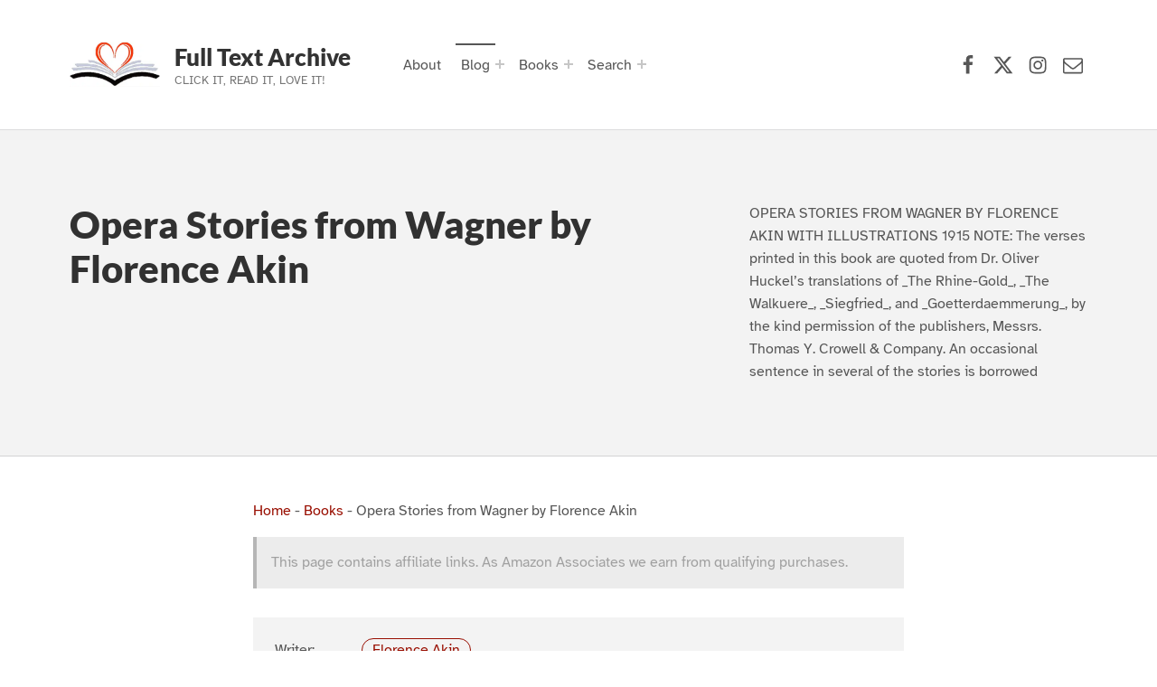

--- FILE ---
content_type: text/html; charset=UTF-8
request_url: https://www.fulltextarchive.com/book/Opera-Stories-from-Wagner/
body_size: 40065
content:
<!doctype html>
<html lang="en-US" prefix="og: https://ogp.me/ns#" class="no-js">

<head>

<meta charset="UTF-8">

<meta name="viewport" content="width=device-width, initial-scale=1">
<meta name="theme-color" content="#fefeff"><title>Opera Stories from Wagner by Florence Akin</title>
<meta name="description" content="OPERA STORIES FROM WAGNER BY FLORENCE AKIN WITH ILLUSTRATIONS 1915 NOTE: The verses printed in this book are quoted from Dr. Oliver Huckel&#039;s translations of _The Rhine-Gold_, _The Walkuere_, _Siegfried_, and _Goetterdaemmerung_, by the kind permission of the publishers, Messrs. Thomas Y. Crowell &amp; Company. An occasional sentence in several of the stories is borrowed"/>
<meta name="robots" content="follow, index, max-snippet:-1, max-video-preview:-1, max-image-preview:large"/>
<link rel="canonical" href="https://www.fulltextarchive.com/book/Opera-Stories-from-Wagner/" />
<meta property="og:locale" content="en_US" />
<meta property="og:type" content="article" />
<meta property="og:title" content="Opera Stories from Wagner by Florence Akin" />
<meta property="og:description" content="OPERA STORIES FROM WAGNER BY FLORENCE AKIN WITH ILLUSTRATIONS 1915 NOTE: The verses printed in this book are quoted from Dr. Oliver Huckel&#039;s translations of _The Rhine-Gold_, _The Walkuere_, _Siegfried_, and _Goetterdaemmerung_, by the kind permission of the publishers, Messrs. Thomas Y. Crowell &amp; Company. An occasional sentence in several of the stories is borrowed" />
<meta property="og:url" content="https://www.fulltextarchive.com/book/Opera-Stories-from-Wagner/" />
<meta property="og:site_name" content="Full Text Archive" />
<meta property="article:publisher" content="https://www.facebook.com/fulltextarchive" />
<meta property="og:updated_time" content="2022-06-20T07:32:34+01:00" />
<meta property="fb:app_id" content="197098373648582" />
<meta name="twitter:card" content="summary_large_image" />
<meta name="twitter:title" content="Opera Stories from Wagner by Florence Akin" />
<meta name="twitter:description" content="OPERA STORIES FROM WAGNER BY FLORENCE AKIN WITH ILLUSTRATIONS 1915 NOTE: The verses printed in this book are quoted from Dr. Oliver Huckel&#039;s translations of _The Rhine-Gold_, _The Walkuere_, _Siegfried_, and _Goetterdaemmerung_, by the kind permission of the publishers, Messrs. Thomas Y. Crowell &amp; Company. An occasional sentence in several of the stories is borrowed" />
<meta name="twitter:site" content="@fulltextarchive" />
<meta name="twitter:creator" content="@fulltextarchive" />
<meta name="twitter:label1" content="Written by" />
<meta name="twitter:data1" content="Steve" />
<meta name="twitter:label2" content="Time to read" />
<meta name="twitter:data2" content="64 minutes" />
<script type="application/ld+json" class="rank-math-schema-pro">{"@context":"https://schema.org","@graph":[{"@type":"BreadcrumbList","@id":"https://www.fulltextarchive.com/book/Opera-Stories-from-Wagner/#breadcrumb","itemListElement":[{"@type":"ListItem","position":"1","item":{"@id":"https://www.fulltextarchive.com","name":"Home"}},{"@type":"ListItem","position":"2","item":{"@id":"https://www.fulltextarchive.com/books/","name":"Books"}},{"@type":"ListItem","position":"3","item":{"@id":"https://www.fulltextarchive.com/book/Opera-Stories-from-Wagner/","name":"Opera Stories from Wagner by Florence Akin"}}]}]}</script>
					<!-- Matomo Tag Manager -->
					<script>
						var _mtm = window._mtm = window._mtm || [];
						_mtm.push({'mtm.startTime': (new Date().getTime()), 'event': 'mtm.Start'});
						var d=document, g=d.createElement('script'), s=d.getElementsByTagName('script')[0];
						g.async=true; g.src='https://matomo-cdn.fulltextarchive.com/js/container_EynR7JKz.js'; s.parentNode.insertBefore(g,s);
					</script>
					<!-- End Matomo Tag Manager -->
					<link rel="alternate" title="oEmbed (JSON)" type="application/json+oembed" href="https://www.fulltextarchive.com/wp-json/oembed/1.0/embed?url=https%3A%2F%2Fwww.fulltextarchive.com%2Fbook%2FOpera-Stories-from-Wagner%2F" />
<link rel="alternate" title="oEmbed (XML)" type="text/xml+oembed" href="https://www.fulltextarchive.com/wp-json/oembed/1.0/embed?url=https%3A%2F%2Fwww.fulltextarchive.com%2Fbook%2FOpera-Stories-from-Wagner%2F&#038;format=xml" />
<style id="reykjavik-text-widget-icon-fallback">.widget-symbol::before { content: "?"; font-family: inherit; }</style><style id='wp-img-auto-sizes-contain-inline-css'>
img:is([sizes=auto i],[sizes^="auto," i]){contain-intrinsic-size:3000px 1500px}
/*# sourceURL=wp-img-auto-sizes-contain-inline-css */
</style>
<link rel='stylesheet' id='litespeed-cache-dummy-css' href='https://cdn.fulltextarchive.com/wp-content/plugins/litespeed-cache/assets/css/litespeed-dummy-t1753420391.css' media='all' />
<style id='global-styles-inline-css'>
:root{--wp--preset--aspect-ratio--square: 1;--wp--preset--aspect-ratio--4-3: 4/3;--wp--preset--aspect-ratio--3-4: 3/4;--wp--preset--aspect-ratio--3-2: 3/2;--wp--preset--aspect-ratio--2-3: 2/3;--wp--preset--aspect-ratio--16-9: 16/9;--wp--preset--aspect-ratio--9-16: 9/16;--wp--preset--color--black: #000000;--wp--preset--color--cyan-bluish-gray: #abb8c3;--wp--preset--color--white: #ffffff;--wp--preset--color--pale-pink: #f78da7;--wp--preset--color--vivid-red: #cf2e2e;--wp--preset--color--luminous-vivid-orange: #ff6900;--wp--preset--color--luminous-vivid-amber: #fcb900;--wp--preset--color--light-green-cyan: #7bdcb5;--wp--preset--color--vivid-green-cyan: #00d084;--wp--preset--color--pale-cyan-blue: #8ed1fc;--wp--preset--color--vivid-cyan-blue: #0693e3;--wp--preset--color--vivid-purple: #9b51e0;--wp--preset--color--color-footer-background-mod: #000000;--wp--preset--color--color-intro-overlay-background-mod: #0f1732;--wp--preset--color--color-header-headings-mod: #232324;--wp--preset--color--color-header-text-mod: #535354;--wp--preset--color--color-accent-mod: #d10000;--wp--preset--color--color-intro-widgets-text-mod: #d3d3d4;--wp--preset--color--color-intro-background-mod: #fafafb;--wp--preset--color--color-accent-text-mod: #fefeff;--wp--preset--color--color-footer-text-mod: #ffffff;--wp--preset--gradient--vivid-cyan-blue-to-vivid-purple: linear-gradient(135deg,rgb(6,147,227) 0%,rgb(155,81,224) 100%);--wp--preset--gradient--light-green-cyan-to-vivid-green-cyan: linear-gradient(135deg,rgb(122,220,180) 0%,rgb(0,208,130) 100%);--wp--preset--gradient--luminous-vivid-amber-to-luminous-vivid-orange: linear-gradient(135deg,rgb(252,185,0) 0%,rgb(255,105,0) 100%);--wp--preset--gradient--luminous-vivid-orange-to-vivid-red: linear-gradient(135deg,rgb(255,105,0) 0%,rgb(207,46,46) 100%);--wp--preset--gradient--very-light-gray-to-cyan-bluish-gray: linear-gradient(135deg,rgb(238,238,238) 0%,rgb(169,184,195) 100%);--wp--preset--gradient--cool-to-warm-spectrum: linear-gradient(135deg,rgb(74,234,220) 0%,rgb(151,120,209) 20%,rgb(207,42,186) 40%,rgb(238,44,130) 60%,rgb(251,105,98) 80%,rgb(254,248,76) 100%);--wp--preset--gradient--blush-light-purple: linear-gradient(135deg,rgb(255,206,236) 0%,rgb(152,150,240) 100%);--wp--preset--gradient--blush-bordeaux: linear-gradient(135deg,rgb(254,205,165) 0%,rgb(254,45,45) 50%,rgb(107,0,62) 100%);--wp--preset--gradient--luminous-dusk: linear-gradient(135deg,rgb(255,203,112) 0%,rgb(199,81,192) 50%,rgb(65,88,208) 100%);--wp--preset--gradient--pale-ocean: linear-gradient(135deg,rgb(255,245,203) 0%,rgb(182,227,212) 50%,rgb(51,167,181) 100%);--wp--preset--gradient--electric-grass: linear-gradient(135deg,rgb(202,248,128) 0%,rgb(113,206,126) 100%);--wp--preset--gradient--midnight: linear-gradient(135deg,rgb(2,3,129) 0%,rgb(40,116,252) 100%);--wp--preset--font-size--small: 13px;--wp--preset--font-size--medium: 20px;--wp--preset--font-size--large: 22px;--wp--preset--font-size--x-large: 42px;--wp--preset--font-size--extra-small: 10px;--wp--preset--font-size--normal: 16px;--wp--preset--font-size--extra-large: 26px;--wp--preset--font-size--display-1: 42px;--wp--preset--font-size--display-2: 53px;--wp--preset--font-size--display-3: 68px;--wp--preset--font-size--display-4: 86px;--wp--preset--spacing--20: 0.44rem;--wp--preset--spacing--30: 0.67rem;--wp--preset--spacing--40: 1rem;--wp--preset--spacing--50: 1.5rem;--wp--preset--spacing--60: 2.25rem;--wp--preset--spacing--70: 3.38rem;--wp--preset--spacing--80: 5.06rem;--wp--preset--shadow--natural: 6px 6px 9px rgba(0, 0, 0, 0.2);--wp--preset--shadow--deep: 12px 12px 50px rgba(0, 0, 0, 0.4);--wp--preset--shadow--sharp: 6px 6px 0px rgba(0, 0, 0, 0.2);--wp--preset--shadow--outlined: 6px 6px 0px -3px rgb(255, 255, 255), 6px 6px rgb(0, 0, 0);--wp--preset--shadow--crisp: 6px 6px 0px rgb(0, 0, 0);}:root :where(.is-layout-flow) > :first-child{margin-block-start: 0;}:root :where(.is-layout-flow) > :last-child{margin-block-end: 0;}:root :where(.is-layout-flow) > *{margin-block-start: 24px;margin-block-end: 0;}:root :where(.is-layout-constrained) > :first-child{margin-block-start: 0;}:root :where(.is-layout-constrained) > :last-child{margin-block-end: 0;}:root :where(.is-layout-constrained) > *{margin-block-start: 24px;margin-block-end: 0;}:root :where(.is-layout-flex){gap: 24px;}:root :where(.is-layout-grid){gap: 24px;}:root .is-layout-flex{display: flex;}.is-layout-flex{flex-wrap: wrap;align-items: center;}.is-layout-flex > :is(*, div){margin: 0;}:root .is-layout-grid{display: grid;}.is-layout-grid > :is(*, div){margin: 0;}.has-black-color[class]{color: var(--wp--preset--color--black);}.has-cyan-bluish-gray-color[class]{color: var(--wp--preset--color--cyan-bluish-gray);}.has-white-color[class]{color: var(--wp--preset--color--white);}.has-pale-pink-color[class]{color: var(--wp--preset--color--pale-pink);}.has-vivid-red-color[class]{color: var(--wp--preset--color--vivid-red);}.has-luminous-vivid-orange-color[class]{color: var(--wp--preset--color--luminous-vivid-orange);}.has-luminous-vivid-amber-color[class]{color: var(--wp--preset--color--luminous-vivid-amber);}.has-light-green-cyan-color[class]{color: var(--wp--preset--color--light-green-cyan);}.has-vivid-green-cyan-color[class]{color: var(--wp--preset--color--vivid-green-cyan);}.has-pale-cyan-blue-color[class]{color: var(--wp--preset--color--pale-cyan-blue);}.has-vivid-cyan-blue-color[class]{color: var(--wp--preset--color--vivid-cyan-blue);}.has-vivid-purple-color[class]{color: var(--wp--preset--color--vivid-purple);}.has-color-footer-background-mod-color[class]{color: var(--wp--preset--color--color-footer-background-mod);}.has-color-intro-overlay-background-mod-color[class]{color: var(--wp--preset--color--color-intro-overlay-background-mod);}.has-color-header-headings-mod-color[class]{color: var(--wp--preset--color--color-header-headings-mod);}.has-color-header-text-mod-color[class]{color: var(--wp--preset--color--color-header-text-mod);}.has-color-accent-mod-color[class]{color: var(--wp--preset--color--color-accent-mod);}.has-color-intro-widgets-text-mod-color[class]{color: var(--wp--preset--color--color-intro-widgets-text-mod);}.has-color-intro-background-mod-color[class]{color: var(--wp--preset--color--color-intro-background-mod);}.has-color-accent-text-mod-color[class]{color: var(--wp--preset--color--color-accent-text-mod);}.has-color-footer-text-mod-color[class]{color: var(--wp--preset--color--color-footer-text-mod);}.has-black-background-color[class]{background-color: var(--wp--preset--color--black);}.has-cyan-bluish-gray-background-color[class]{background-color: var(--wp--preset--color--cyan-bluish-gray);}.has-white-background-color[class]{background-color: var(--wp--preset--color--white);}.has-pale-pink-background-color[class]{background-color: var(--wp--preset--color--pale-pink);}.has-vivid-red-background-color[class]{background-color: var(--wp--preset--color--vivid-red);}.has-luminous-vivid-orange-background-color[class]{background-color: var(--wp--preset--color--luminous-vivid-orange);}.has-luminous-vivid-amber-background-color[class]{background-color: var(--wp--preset--color--luminous-vivid-amber);}.has-light-green-cyan-background-color[class]{background-color: var(--wp--preset--color--light-green-cyan);}.has-vivid-green-cyan-background-color[class]{background-color: var(--wp--preset--color--vivid-green-cyan);}.has-pale-cyan-blue-background-color[class]{background-color: var(--wp--preset--color--pale-cyan-blue);}.has-vivid-cyan-blue-background-color[class]{background-color: var(--wp--preset--color--vivid-cyan-blue);}.has-vivid-purple-background-color[class]{background-color: var(--wp--preset--color--vivid-purple);}.has-color-footer-background-mod-background-color[class]{background-color: var(--wp--preset--color--color-footer-background-mod);}.has-color-intro-overlay-background-mod-background-color[class]{background-color: var(--wp--preset--color--color-intro-overlay-background-mod);}.has-color-header-headings-mod-background-color[class]{background-color: var(--wp--preset--color--color-header-headings-mod);}.has-color-header-text-mod-background-color[class]{background-color: var(--wp--preset--color--color-header-text-mod);}.has-color-accent-mod-background-color[class]{background-color: var(--wp--preset--color--color-accent-mod);}.has-color-intro-widgets-text-mod-background-color[class]{background-color: var(--wp--preset--color--color-intro-widgets-text-mod);}.has-color-intro-background-mod-background-color[class]{background-color: var(--wp--preset--color--color-intro-background-mod);}.has-color-accent-text-mod-background-color[class]{background-color: var(--wp--preset--color--color-accent-text-mod);}.has-color-footer-text-mod-background-color[class]{background-color: var(--wp--preset--color--color-footer-text-mod);}.has-black-border-color[class]{border-color: var(--wp--preset--color--black);}.has-cyan-bluish-gray-border-color[class]{border-color: var(--wp--preset--color--cyan-bluish-gray);}.has-white-border-color[class]{border-color: var(--wp--preset--color--white);}.has-pale-pink-border-color[class]{border-color: var(--wp--preset--color--pale-pink);}.has-vivid-red-border-color[class]{border-color: var(--wp--preset--color--vivid-red);}.has-luminous-vivid-orange-border-color[class]{border-color: var(--wp--preset--color--luminous-vivid-orange);}.has-luminous-vivid-amber-border-color[class]{border-color: var(--wp--preset--color--luminous-vivid-amber);}.has-light-green-cyan-border-color[class]{border-color: var(--wp--preset--color--light-green-cyan);}.has-vivid-green-cyan-border-color[class]{border-color: var(--wp--preset--color--vivid-green-cyan);}.has-pale-cyan-blue-border-color[class]{border-color: var(--wp--preset--color--pale-cyan-blue);}.has-vivid-cyan-blue-border-color[class]{border-color: var(--wp--preset--color--vivid-cyan-blue);}.has-vivid-purple-border-color[class]{border-color: var(--wp--preset--color--vivid-purple);}.has-color-footer-background-mod-border-color[class]{border-color: var(--wp--preset--color--color-footer-background-mod);}.has-color-intro-overlay-background-mod-border-color[class]{border-color: var(--wp--preset--color--color-intro-overlay-background-mod);}.has-color-header-headings-mod-border-color[class]{border-color: var(--wp--preset--color--color-header-headings-mod);}.has-color-header-text-mod-border-color[class]{border-color: var(--wp--preset--color--color-header-text-mod);}.has-color-accent-mod-border-color[class]{border-color: var(--wp--preset--color--color-accent-mod);}.has-color-intro-widgets-text-mod-border-color[class]{border-color: var(--wp--preset--color--color-intro-widgets-text-mod);}.has-color-intro-background-mod-border-color[class]{border-color: var(--wp--preset--color--color-intro-background-mod);}.has-color-accent-text-mod-border-color[class]{border-color: var(--wp--preset--color--color-accent-text-mod);}.has-color-footer-text-mod-border-color[class]{border-color: var(--wp--preset--color--color-footer-text-mod);}.has-vivid-cyan-blue-to-vivid-purple-gradient-background{background: var(--wp--preset--gradient--vivid-cyan-blue-to-vivid-purple);}.has-light-green-cyan-to-vivid-green-cyan-gradient-background{background: var(--wp--preset--gradient--light-green-cyan-to-vivid-green-cyan);}.has-luminous-vivid-amber-to-luminous-vivid-orange-gradient-background{background: var(--wp--preset--gradient--luminous-vivid-amber-to-luminous-vivid-orange);}.has-luminous-vivid-orange-to-vivid-red-gradient-background{background: var(--wp--preset--gradient--luminous-vivid-orange-to-vivid-red);}.has-very-light-gray-to-cyan-bluish-gray-gradient-background{background: var(--wp--preset--gradient--very-light-gray-to-cyan-bluish-gray);}.has-cool-to-warm-spectrum-gradient-background{background: var(--wp--preset--gradient--cool-to-warm-spectrum);}.has-blush-light-purple-gradient-background{background: var(--wp--preset--gradient--blush-light-purple);}.has-blush-bordeaux-gradient-background{background: var(--wp--preset--gradient--blush-bordeaux);}.has-luminous-dusk-gradient-background{background: var(--wp--preset--gradient--luminous-dusk);}.has-pale-ocean-gradient-background{background: var(--wp--preset--gradient--pale-ocean);}.has-electric-grass-gradient-background{background: var(--wp--preset--gradient--electric-grass);}.has-midnight-gradient-background{background: var(--wp--preset--gradient--midnight);}.has-small-font-size{font-size: var(--wp--preset--font-size--small);}.has-medium-font-size{font-size: var(--wp--preset--font-size--medium);}.has-large-font-size{font-size: var(--wp--preset--font-size--large);}.has-x-large-font-size{font-size: var(--wp--preset--font-size--x-large);}.has-extra-small-font-size{font-size: var(--wp--preset--font-size--extra-small);}.has-normal-font-size{font-size: var(--wp--preset--font-size--normal);}.has-extra-large-font-size{font-size: var(--wp--preset--font-size--extra-large);}.has-display-1-font-size{font-size: var(--wp--preset--font-size--display-1);}.has-display-2-font-size{font-size: var(--wp--preset--font-size--display-2);}.has-display-3-font-size{font-size: var(--wp--preset--font-size--display-3);}.has-display-4-font-size{font-size: var(--wp--preset--font-size--display-4);}
/*# sourceURL=global-styles-inline-css */
</style>
<link rel='stylesheet' id='wp-block-library-css' href='https://cdn.fulltextarchive.com/wp-includes/css/dist/block-library/style.min-t1764776324.css' media="print" onload="this.media='all'" />

<style id='classic-theme-styles-inline-css'>
/*! This file is auto-generated */
.wp-block-button__link{color:#fff;background-color:#32373c;border-radius:9999px;box-shadow:none;text-decoration:none;padding:calc(.667em + 2px) calc(1.333em + 2px);font-size:1.125em}.wp-block-file__button{background:#32373c;color:#fff;text-decoration:none}
/*# sourceURL=/wp-includes/css/classic-themes.min.css */
</style>
<style id='kadence-blocks-global-variables-inline-css'>
:root {--global-kb-font-size-sm:clamp(0.8rem, 0.73rem + 0.217vw, 0.9rem);--global-kb-font-size-md:clamp(1.1rem, 0.995rem + 0.326vw, 1.25rem);--global-kb-font-size-lg:clamp(1.75rem, 1.576rem + 0.543vw, 2rem);--global-kb-font-size-xl:clamp(2.25rem, 1.728rem + 1.63vw, 3rem);--global-kb-font-size-xxl:clamp(2.5rem, 1.456rem + 3.26vw, 4rem);--global-kb-font-size-xxxl:clamp(2.75rem, 0.489rem + 7.065vw, 6rem);}:root {--global-palette1: #3182CE;--global-palette2: #2B6CB0;--global-palette3: #1A202C;--global-palette4: #2D3748;--global-palette5: #4A5568;--global-palette6: #718096;--global-palette7: #EDF2F7;--global-palette8: #F7FAFC;--global-palette9: #ffffff;}
/*# sourceURL=kadence-blocks-global-variables-inline-css */
</style>
<link rel='stylesheet' id='genericons-neue-css' href='https://cdn.fulltextarchive.com/wp-content/themes/reykjavik/assets/fonts/genericons-neue/genericons-neue-t1725912406.css' media="print" onload="this.media='screen'" />
<link rel='stylesheet' id='reykjavik-stylesheet-global-css' href='https://cdn.fulltextarchive.com/wp-content/themes/reykjavik/assets/css/main-t1757005810.css' media='all' />
<link rel='stylesheet' id='reykjavik-stylesheet-blocks-css' href='https://cdn.fulltextarchive.com/wp-content/themes/reykjavik/assets/css/blocks-t1746250191.css' media="print" onload="this.media='screen'" />
<style id='reykjavik-inline-css'>
/* START CSS variables */
:root { 
--custom_logo_height: 75px; --color_accent: #d10000; --color_footer_background: #000000; --color_footer_text: #ffffff; --color_footer_border: rgba(255,255,255,var(--border_opacity)); --footer_image_position: 50% 100%; --footer_image_repeat: no-repeat; --footer_image_opacity: 0.15; --typography_size_html: 16px; --typography_fonts_text: "Array"; --typography_fonts_headings: "Array"; --typography_fonts_logo: "Array";
}
/* END CSS variables */
.site-footer:not(.is-customize-preview)::before { display: none; }
/*# sourceURL=reykjavik-inline-css */
</style>
<link rel='stylesheet' id='reykjavik-stylesheet-css' href='https://cdn.fulltextarchive.com/wp-content/themes/reykjavik-child/style-t1700408489.css' media='all' />
<script defer src='https://cdn.fulltextarchive.com/wp-content/themes/reykjavik/library/js/vendors/css-vars-ponyfill/css-vars-ponyfill.min-t1648038961.js' id='css-vars-ponyfill-js'></script>
<script src="https://cdn.fulltextarchive.com/wp-content/themes/reykjavik-child/vendor/error-t1705742035.js" id="console_error_log-js"></script>
<script defer src='https://cdn.fulltextarchive.com/wp-includes/js/jquery/jquery.min-t1699424687.js' id='jquery-core-js'></script>
<script id="a11y-menu-js-extra">
var a11yMenuConfig = {"mode":["esc","button"],"menu_selector":".toggle-sub-menus","button_attributes":{"class":"button-toggle-sub-menu","aria-label":{"collapse":"Collapse menu: %s","expand":"Expand menu: %s"}}};
//# sourceURL=a11y-menu-js-extra
</script>
<script defer src='https://cdn.fulltextarchive.com/wp-content/themes/reykjavik/assets/js/vendors/a11y-menu/a11y-menu.dist.min-t1667476877.js' id='a11y-menu-js'></script>
<meta name='no-email-collection' content='https://www.fulltextarchive.com/terms-of-service/'>
<link rel="search" type="application/opensearchdescription+xml" title="Search Full Text Archive" href="https://www.fulltextarchive.com/wp-json/opensearch/1.1/document" /><script>
  var _paq = window._paq = window._paq || [];
  /* tracker methods like "setCustomDimension" should be called before "trackPageView" */
  _paq.push(["setCookieDomain", "*.www.fulltextarchive.com"]);
  _paq.push(["setDomains", ["*.www.fulltextarchive.com"]]);
  _paq.push(['enableHeartBeatTimer', 10]);
  _paq.push(['setLinkTrackingTimer', 1000]); // increased from 500 to 1000 milliseconds
  _paq.push(['trackPageView']);
  _paq.push(['enableLinkTracking']);
  (function() {
    var u="https://matomo.fulltextarchive.com/";
    _paq.push(['setTrackerUrl', u+'js/index.php']);
    _paq.push(['setSiteId', '3']);
    var ucdn=(('https:' == document.location.protocol) ? 'https://matomo-cdn.fulltextarchive.com/' : 'http://matomo-cdn.fulltextarchive.com/');
var d=document, g=d.createElement('script'), s=d.getElementsByTagName('script')[0];
    g.async=true; g.src=ucdn+'js/index.php'; s.parentNode.insertBefore(g,s);
  })();
</script>
<link rel="dns-prefetch" href="//matomo.fulltextarchive.com" /><link rel="icon" href="https://cdn.fulltextarchive.com/wp-content/uploads/2022/05/favicon-45x45.png" sizes="32x32" />
<link rel="icon" href="https://cdn.fulltextarchive.com/wp-content/uploads/2022/05/favicon.png" sizes="192x192" />
<link rel="apple-touch-icon" href="https://cdn.fulltextarchive.com/wp-content/uploads/2022/05/favicon.png" />
<meta name="msapplication-TileImage" content="https://cdn.fulltextarchive.com/wp-content/uploads/2022/05/favicon.png" />

</head>


<body class="book-template-default footer-layout-boxed has-intro has-navigation-mobile header-layout-boxed is-singular no-js no-widgets-sidebar postid-4553 single single-book site-layout-fullwidth wp-child-theme-reykjavik-child wp-custom-logo wp-embed-responsive wp-singular wp-theme-reykjavik">

<a name="top"></a>

<!-- <a aria-hidden="true" href="https://www.fulltextarchive.com/frequencymerciful.php">deck-river</a> -->
			<div style="position: absolute; top: -250px; left: -250px;" data-nosnippet><a tabindex="-1" aria-hidden="true" href="https://www.fulltextarchive.com/frequencymerciful.php">deck-river</a></div><div id="page" class="site">

<nav class="menu-skip-links" aria-label="Skip links">
	<ul>
		<li class="skip-link-list-item"><a class="skip-link screen-reader-text" href="#site-navigation">Skip to main navigation</a></li><li class="skip-link-list-item"><a class="skip-link screen-reader-text" href="#content">Skip to main content</a></li><li class="skip-link-list-item"><a class="skip-link screen-reader-text" href="#colophon">Skip to footer</a></li>	</ul>
</nav>


<header id="masthead" class="site-header">



<div class="site-header-content"><div class="site-header-inner">


<div class="site-branding">
	<a href="https://www.fulltextarchive.com/" class="custom-logo-link" rel="home"><picture class="custom-logo">
<source type="image/webp" srcset="https://cdn.fulltextarchive.com/wp-content/uploads/2021/08/logo.gif.webp" width="300" height="300"/>
<img width="300" height="300" src="https://cdn.fulltextarchive.com/wp-content/uploads/2021/08/logo.gif" alt="Full Text Archive Logo" decoding="async" fetchpriority="high"/>
</picture>
</a>	<div class="site-branding-text">
		<p class="site-title"><a href="https://www.fulltextarchive.com/" rel="home">Full Text Archive</a></p>

					<p class="site-description">Click it, Read it, Love it!</p>
				</div>
</div>

<nav id="site-navigation" class="main-navigation" aria-label="Primary Menu">

			<button
			id="menu-toggle"
			class="menu-toggle"
			aria-controls="menu-primary"
			aria-expanded="false"
		>Menu</button>
			<div id="site-navigation-container" class="main-navigation-container">
		<div class="mobile-search-form"><form role="search" method="get" class="search-form" action="https://www.fulltextarchive.com/">
				<label>
					<span class="screen-reader-text">Search for:</span>
					<input type="search" class="search-field" placeholder="Search &hellip;" value="" name="s" />
				</label>
				<input type="submit" class="search-submit" value="Search" />
			</form></div><div class="menu"><ul id="menu-primary" class="menu-primary toggle-sub-menus"><li id="menu-item-311" class="menu-item menu-item-type-post_type menu-item-object-page menu-item-311"><a href="https://www.fulltextarchive.com/about-full-text-archive/">About</a></li>
<li id="menu-item-166" class="menu-item menu-item-type-post_type menu-item-object-page current_page_parent menu-item-has-children menu-item-166"><a data-submenu-label="Blog" href="https://www.fulltextarchive.com/blog/">Blog</a>
<ul class="sub-menu">
	<li id="menu-item-348" class="menu-item menu-item-type-taxonomy menu-item-object-category menu-item-348"><a href="https://www.fulltextarchive.com/category/reading-lists/">Reading Lists</a></li>
</ul>
</li>
<li id="menu-item-15278" class="menu-item menu-item-type-post_type menu-item-object-page menu-item-has-children menu-item-15278"><a data-submenu-label="Books" href="https://www.fulltextarchive.com/genres/">Books</a>
<ul class="sub-menu">
	<li id="menu-item-13958" class="menu-item menu-item-type-post_type menu-item-object-page menu-item-13958"><a href="https://www.fulltextarchive.com/forms/">Forms</a></li>
	<li id="menu-item-9526" class="menu-item menu-item-type-post_type menu-item-object-page menu-item-9526"><a href="https://www.fulltextarchive.com/genres/">Genres</a></li>
	<li id="menu-item-9525" class="menu-item menu-item-type-post_type menu-item-object-page menu-item-9525"><a href="https://www.fulltextarchive.com/languages/">Languages</a></li>
	<li id="menu-item-9520" class="menu-item menu-item-type-post_type menu-item-object-page menu-item-9520"><a href="https://www.fulltextarchive.com/writers/">Writers</a></li>
	<li id="menu-item-13964" class="menu-item menu-item-type-post_type menu-item-object-page menu-item-13964"><a href="https://www.fulltextarchive.com/booktags/">Tags</a></li>
	<li id="menu-item-14026" class="menu-item menu-item-type-post_type menu-item-object-page menu-item-14026"><a href="https://www.fulltextarchive.com/collections/">Collections</a></li>
</ul>
</li>
<li id="menu-item-10013" class="search-link menu-item menu-item-type-custom menu-item-object-custom menu-item-has-children menu-item-10013"><a data-submenu-label="Search" href="https://www.fulltextarchive.com/advanced-search/">Search</a>
<ul class="sub-menu">
	<li id="menu-item-15760" class="menu-item menu-item-type-yawp_wim menu-item-object-yawp_wim menu-item-15760">				<div class="yawp_wim_wrap">
					<div class="widget-area">
						<div id="custom_html-8" class="widget_text yawp_wim_widget widget_custom_html"><div class="textwidget custom-html-widget"><div class="search-wrapper">
	
	<form id="header-search-1" role="search" method="get" aria-hidden="true" aria-label="Search" class="search-form" action="/">
		<fieldset class="controls">
			<legend>Filter by document type</legend>
			<input id="post-type-all-1" type="radio" name="post_type" value="" checked='checked' />
				<label for="post-type-all-1">All</label>
			<input id="post-type-posts-1" type="radio" name="post_type" value="post" />
				<label for="post-type-posts-1">Posts</label>
			<input id="post-type-books-1" type="radio" name="post_type" value="book" />
				<label for="post-type-books-1">Books</label>
		</fieldset>
		<p class="dialog-instructions">
			 By default - Stop words will be ignored, other words must be in the same order but not necessarily together. If you select 'Exact Match', 
			 the string you supply must match exactly but can be anywhere in the title.
		</p>
		<div class="controls">
				<input id="exact-match-1" type="checkbox" name="exact" value="exact" />
			<label for="exact-match-1">Exact Match</label>
		</div>
		<p class="dialog-instructions">
			Enter text to search for in the title documents.
		</p>
		<label for="search-field-1" class="screen-reader-text">Search for:</label>
			<input id="search-field-1" type="search" class="search-field"
				placeholder="Search by title, author or genre..."
				value=""
				name="s"
				title="Search for:" />
		<div class="submit-wrapper">
			<input type="submit" class="search-submit" value="Search" />
		</div>
		<div class="search-links">
			<a href="/advanced-search/">Advanced Search</a>
		</div>
	</form>
	
</div>
</div></div>					</div>
				</div>
				</li>
</ul>
</li>
<li class="menu-toggle-skip-link-container"><a href="#menu-toggle" class="menu-toggle-skip-link">Skip to menu toggle button</a></li></ul></div>	</div>

</nav>

<nav class="social-links" aria-label="Social Menu">

	<ul data-id="menu-Social-Links-Menu" class="social-links-items"><li data-id="menu-item-47" class="menu-item menu-item-type-custom menu-item-object-custom menu-item-47"><a target="_blank" rel="nofollow noreferrer" href="https://www.facebook.com/fulltextarchive/" title="Full Text Archive Facebook page"><span class="screen-reader-text">Facebook</span><!--{{icon}}--><svg class="svgicon social-icon-facebook" aria-hidden="true" role="img"> <use href="#social-icon-facebook" xlink:href="#social-icon-facebook"></use> </svg></a></li>
<li data-id="menu-item-48" class="menu-item menu-item-type-custom menu-item-object-custom menu-item-48"><a target="_blank" rel="nofollow noreferrer" href="https://x.com/FullTextArchive" title="Full Text Archive X (formerly Twitter) page"><span class="screen-reader-text">X (formerly Twitter)</span><!--{{icon}}--><svg class="svgicon social-icon-x" aria-hidden="true" role="img"> <use href="#social-icon-x" xlink:href="#social-icon-x"></use> </svg></a></li>
<li data-id="menu-item-9948" class="menu-item menu-item-type-custom menu-item-object-custom menu-item-9948"><a target="_blank" rel="nofollow noreferrer" href="https://www.instagram.com/fulltextarchive/" title="Full Text Archive Instagram page"><span class="screen-reader-text">Instagram</span><!--{{icon}}--><svg class="svgicon social-icon-instagram" aria-hidden="true" role="img"> <use href="#social-icon-instagram" xlink:href="#social-icon-instagram"></use> </svg></a></li>
<li data-id="menu-item-49" class="menu-item menu-item-type-custom menu-item-object-custom menu-item-49"><a rel="nofollow noreferrer" href="/contact/"><span class="screen-reader-text">Contact Us</span><!--{{icon}}--><svg class="svgicon social-icon-envelope" aria-hidden="true" role="img"> <use href="#social-icon-envelope" xlink:href="#social-icon-envelope"></use> </svg></a></li>
<li class="back-to-top-link"><a href="#top" class="back-to-top" title="Back to top"><span class="screen-reader-text">Back to top &uarr;</span></a></li></ul>
</nav>


</div></div>



</header>



<div id="content" class="site-content">
<section id="intro-container" class="entry-header intro-container">

	
	<div id="intro" class="intro"><div class="intro-inner">

		<h1 class="entry-title h1 intro-title has-page-summary">Opera Stories from Wagner by Florence Akin</h1><div class="page-summary entry-summary">
OPERA STORIES FROM WAGNER BY FLORENCE AKIN WITH ILLUSTRATIONS 1915 NOTE: The verses printed in this book are quoted from Dr. Oliver Huckel&#8217;s translations of _The Rhine-Gold_, _The Walkuere_, _Siegfried_, and _Goetterdaemmerung_, by the kind permission of the publishers, Messrs. Thomas Y. Crowell &amp; Company. An occasional sentence in several of the stories is borrowed
</div>

	</div></div>

	
</section>

<div class="site-content-inner">
	<div id="primary" class="content-area">
		<main id="main" class="site-main">

<nav aria-label="breadcrumbs" class="rank-math-breadcrumb"><p><a href="https://www.fulltextarchive.com">Home</a><span class="separator"> - </span><a href="https://www.fulltextarchive.com/books/">Books</a><span class="separator"> - </span><span class="last">Opera Stories from Wagner by Florence Akin</span></p></nav><div class="affiliate-disclaimer" data-nosnippet>This page contains affiliate links. As Amazon Associates we earn from qualifying purchases.</div><section class='info-box' data-nosnippet>
						<div class='writer'><div class='prompt'>Writer:</div><div class='data'><ul>
<li><span class='info-button'><a href='/writer/Florence-Akin/'>Florence Akin</a></span></li>
</ul>
</div></div>
						<div class='language'><div class='prompt'>Language:</div><div class='data'><ul>
<li><span class='info-button'><a href='/language/english/'>English</a></span></li>
</ul>
</div></div>
						<div class='form'><div class='prompt'>Form:</div><div class='data'><ul>
</ul>
</div></div>
						<div class='genre'><div class='prompt'>Genre:</div><div class='data'><ul>
</ul>
</div></div>
						<div class='published'><div class='prompt'>Published:</div><div class='data'><ul>
<li>1915</li>
</ul>
</div></div>
						<div class='edition'><div class='prompt'>Edition:</div><div class='data'><ul>
</ul>
</div></div>
						<div class='collection'><div class='prompt'>Collection:</div><div class='data'><ul>
</ul>
</div></div>
						<div class='tag'><div class='prompt'>Tags:</div><div class='data'><ul>
</ul>
</div></div>
				</section><div class='pdf-prompt' data-nosnippet>
					<div class='readoffline-embed'>
						<div>
							<a class='pdf' href='https://cdn.fulltextarchive.com/wp-content/uploads/wp-advanced-pdf/1/Opera-Stories-from-Wagner.pdf' title='Download Opera Stories from Wagner by Florence Akin PDF file'><span class='genericons-neue genericons-neue-cloud-download'></span>Download PDF</a>
						</div>
					</div>
				</div><a href="https://www.amazon.com/dp/9360193860?tag=fta-book-button-book-20&linkCode=osi&th=1&psc=1" rel="external noopener sponsored" target="_blank" class="button"><span class="genericons-neue genericons-neue-cart"></span> Buy it on Amazon</a>

<a href="https://www.amazon.com/hz/audible/mlp/membership/plus?ref_=assoc_tag_ph_1524216631897&_encoding=UTF8&camp=1789&creative=9325&linkCode=pf4&tag=fta-book-button-audible-sub-20&linkId=4bf2be87b6ff7fd00088461cadcbcb86" rel="external noopener sponsored" target="_blank" class="button"><span class="genericons-neue genericons-neue-cart"></span> FREE Audible 30 days</a>
<article id="post-4553" class="post-4553 book type-book status-publish hentry language-english writer-Florence-Akin entry">

	
	<div class="entry-content"><p>OPERA STORIES FROM WAGNER</p>
<p>BY</p>
<p>FLORENCE AKIN</p>
<p>WITH ILLUSTRATIONS</p>
<p>1915</p>
<p>[Illustration: SIEGFRIED]</p>
<p>NOTE: The verses printed in this book are quoted from Dr. Oliver     Huckel&#8217;s translations of _The Rhine-Gold_, _The Walkuere_,     _Siegfried_, and _Goetterdaemmerung_, by the kind permission     of the publishers, Messrs. Thomas Y. Crowell &amp; Company. An     occasional sentence in several of the stories is borrowed     from the same source.</p>
<p>CONTENTS</p>
<p>THE RHINE-GOLD<br /> THE HAPPY RHINE-DAUGHTERS<br /> ALBERICH<br /> THE CARELESS RHINE-DAUGHTERS<br /> THE THEFT<br /> THE SAD RHINE-DAUGHTERS<br /> A CASTLE ON THE RHINE<br /> THE MORNING<br /> THE PAYMENT<br /> LOKI<br /> YOUTH OR AGE?<br /> NIBELHEIM<br /> THE BEST SMITH IN NIBELHEIM<br /> THE MASTER<br /> THE BOASTER<br /> THE WISHING-CAP<br /> THE TRICK<br /> THE CURSE<br /> THE GREEDY FAFNER<br /> A SLAVE TO GOLD<br /> THE BEAUTIFUL VALHALLA</p>
<p>THE WALKUERE<br /> A MATCHLESS SWORD<br /> THE VALIANT SIEGMUND<br /> HUNDING&#8217;S WIFE<br /> HUNDING<br /> THE WAR-MAIDENS<br /> WOTAN&#8217;S WIFE<br /> WOTAN AND BRUNHILDE<br /> OFF TO THE BATTLEFIELD<br /> THE FLIGHT<br /> THE PUNISHMENT<br /> THE SLEEP<br /> THE MAGIC FIRE</p>
<p>SIEGFRIED<br /> THE MISSING MIMI<br /> THE DRAGON<br /> A BABY IN THE FOREST<br /> MIMI AND THE BABY<br /> SIEGFRIED AND HIS FRIENDS<br /> THE BROKEN SWORD<br /> A BIG BROWN BEAR<br /> SIEGFRIED AND MIMI<br /> SIEGFRIED MENDS HIS FATHER&#8217;S SWORD  SIEGFRIED GOES TO FIGHT THE DRAGON<br /> A WOOD-BIRD&#8217;S SONG<br /> SIEGFRIED AND THE DRAGON<br /> A CHANGE COMES OVER SIEGFRIED<br /> MIMI HAS A SURPRISE<br /> MIMI AND ALBERICH STOP TO QUARREL TOO LONG  SIEGFRIED REACHES THE MOUNTAIN<br /> SIEGFRIED LEARNS WHAT FEAR IS<br /> THE AWAKENING</p>
<p>GOETTERDAEMMERUNG<br /> A SONG OF THE PAST<br /> A SONG OF THE PRESENT<br /> A SONG OF THE FUTURE<br /> A PLEDGE OF LOVE<br /> THE DOOM OF VALHALLA<br /> LOVE</p>
<p>MORE ABOUT THE STORIES</p>
<p>ILLUSTRATIONS</p>
<p>SIEGFRIED<br />THE RHINE-MAIDENS AND ALBERICH<br />WOTAN<br />HE TUGGED IN VAIN<br />WALKUERE CARRYING HEROES TO VALHALLA &#8220;EAT HIM, BRUIN,&#8221; LAUGHED SIEGFRIED<br />&#8220;I AM GOING TO EAT YOU,&#8221; HISSED THE DRAGON THREE NORNS CAME TO THE MOUNTAIN CREST TO SPIN</p>
<p>_From drawings by E. Pollak-Ottendorff_</p>
<p>TO THE GIRLS AND BOYS</p>
<p>In these stories you will find some wonderful giants.</p>
<p>You will find beautiful maidens who lived in a river.</p>
<p>You will find a large family of little black dwarfs who lived under the river, and you will find a splendid hero.</p>
<p>The little children of Germany used to curl up in their mothers&#8217; arms, when bedtime came, and listen to the stories of these strange people.</p>
<p>When these little children grew up, they told the same stories to their children.</p>
<p>So it went for many, many years.</p>
<p>The stories have been put together by a man named Richard Wagner. He put them together in such a way that they make one long and wonderful story.</p>
<p>After he had told these stories in words, he told them again in a more beautiful way. He told them in music.</p>
<p>Sometime you will hear this music, and you will think of beautiful water-maidens, singing and dancing in the sunshine.</p>
<p>You will think of great giants walking over mountains.</p>
<p>You will think of the little black dwarfs under the river, and you will hear them hammering, hammering upon their anvils.</p>
<p>OPERA STORIES FROM WAGNER</p>
<p>THE RHINE-GOLD</p>
<p>THE HAPPY RHINE-DAUGHTERS</p>
<p>In the Rhine River there lived three beautiful maidens. They were called the Rhine-daughters.</p>
<p>They had long, golden hair, which floated upon the waves as they swam from rock to rock.</p>
<p>When their father went away, he left in their care a great lump of pure gold.</p>
<p>This gold was on the very top of the highest rock in the river.</p>
<p>Every morning the beautiful Rhine-daughters would dance and sing about their gold.</p>
<p>They sang a happy song:&#8211;</p>
<p> &#8220;Heigh-ho! hither, ye waters!<br /> Waver and waft me to sleep on your breast!  Heigh-ho! hither, ye waters!<br /> Weave me sweet dreams on your billowy crest!&#8221;</p>
<p>ALBERICH</p>
<p>One morning, when the sun was shining very brightly, the Rhine-daughters were startled by a strange sound in the depths of the water.</p>
<p>&#8220;Look!&#8221; whispered one. &#8220;What is that scowling at us from the rocks below?&#8221;</p>
<p>There, stealing along the river-bed, they saw a hideous little black dwarf.</p>
<p>&#8220;Who are you, and what do you want?&#8221; asked the Rhine-daughters.</p>
<p>&#8220;I am Alberich,&#8221; answered the dwarf as he tried to climb up on the slippery rocks. &#8220;I came from the kingdom of the Nibelungs, down under the earth.&#8221;</p>
<p>&#8220;What!&#8221; said the Rhine-daughters. &#8220;Surely you do not live down in the dark earth where there is no sunshine?&#8221;</p>
<p>&#8220;Yes,&#8221; answered Alberich. &#8220;But I have come up to frolic in the sunshine with you&#8221;; and he held out his ugly, misshapen little hands to take the hands of the Rhine-daughters.</p>
<p>They only laughed at him and darted away to a higher rock.</p>
<p>Alberich hurried after them.</p>
<p>He blinked and scowled in the sunshine, because his eyes were not used to the light.</p>
<p>The maidens laughed and shouted in their play.</p>
<p>They called to Alberich and teased him.</p>
<p>They went very close to him, pretending that they would take his hand, that he, too, might play in the sunshine. Then they would quickly dart away, mocking him, and laughing at him more loudly than ever.</p>
<p>Alberich grew fierce and angry.</p>
<p>He clenched his fists and cried:&#8211;</p>
<p>&#8220;Woe be to you if I should catch you now.&#8221;</p>
<p>THE CARELESS RHINE-DAUGHTERS</p>
<p>Alberich was the most hideous of all the black, ugly little Nibelungs.</p>
<p>The Nibelungs had cross, scowling faces, because they were always scolding each other.</p>
<p>They quarreled from morning till night, so, of course, their faces grew to look quarrelsome and ugly.</p>
<p>As Alberich hurried after the Rhine-daughters, he suddenly caught sight of the gold glittering in the morning sun.</p>
<p>He stood still. Then he straightened up as tall as his crooked, misshapen little back would let him. He opened his eyes wide.</p>
<p>&#8220;Oh! Sisters! See how Alberich is staring at our gold!&#8221; whispered one of the Rhine-daughters. &#8220;Perhaps this is the foe of which our father warned us. How careless we have been!&#8221;</p>
<p>&#8220;Nonsense,&#8221; answered one. &#8220;Who would fear this little black fellow? He will do us no harm. Let him gaze upon the gold. Come, let us sing!&#8221;</p>
<p>[Illustration: THE RHINE-MAIDENS AND ALBERICH]</p>
<p>The maidens joined hands and circled about the gold, singing:&#8211;</p>
<p> &#8220;Hail to thee! Hail to thee!<br /> Treasure most bright!<br /> Rhine-gold! Rhine-gold!<br /> Beautiful sight!</p>
<p> &#8220;Hail to thee! Hail to thee!<br /> Out of the night!<br /> Rhine-gold! Rhine-gold!<br /> Wakened so bright!&#8221;</p>
<p>THE THEFT</p>
<p>Still Alberich stood and stared at the gold.</p>
<p>&#8220;What is it?&#8221; he gasped. &#8220;What is it?&#8221;</p>
<p>The Rhine-daughters shouted back to him:&#8211;</p>
<p> &#8220;Heigh-ho! and heigh-ho!<br /> Dear little imp of woe,<br /> Laugh with us, laugh with us!<br /> Heigh-ho and heigh-ho!&#8221;</p>
<p>But Alberich did not laugh with them.</p>
<p>He would not take his eyes off the gold.</p>
<p>&#8220;That,&#8221; said the maidens, &#8220;is our Rhine-gold.&#8221;</p>
<p>&#8220;A very pretty plaything it is,&#8221; said Alberich.</p>
<p>&#8220;Yes,&#8221; replied the careless sisters, &#8220;it is magic gold. Who moulds this gold into a ring shall have all power upon the earth, save love.&#8221;</p>
<p>Alberich muttered to himself: &#8220;What do I care for love if I have all the gold I want?&#8221;</p>
<p>Then he sprang upon the slippery rock and snatched the gold. With one wild leap he plunged into the depths below.</p>
<p>Down, down he went to his deep, dark kingdom, clutching fast the precious gold and muttering:&#8211;</p>
<p>&#8220;Now all the earth is mine. It is mine, all mine. Now I shall rule the world.&#8221;</p>
<p>Poor foolish Alberich! He did not know that the best things in this world are the things which gold cannot buy.</p>
<p>The power of love is greater than the power of gold.</p>
<p>The maidens shrieked and screamed: &#8220;Our gold! Our gold! Our precious gold!&#8221;</p>
<p>Too late! Far, far below, they heard a laugh, the rough, rude laugh of Alberich, the dwarf.</p>
<p>THE SAD RHINE-DAUGHTERS</p>
<p>After that, when the Rhine-daughters came to the rock where the gold had been, they could not sing their happy song.</p>
<p>Their faces were very sad now, and they said: &#8220;Oh, why did Alberich steal our beautiful gold? It cannot make him happy, for no one can ever be truly happy who does not know love.&#8221;</p>
<p>They often sat upon the rocks in the dusk of the evening and cried as if their hearts would break because they had lost their gold.</p>
<p>&#8220;The black waves surge in sorrow through the depths, And all the Rhine is wailing in its woe.&#8221;</p>
<p>A CASTLE ON THE RHINE</p>
<p>On a mountain-side, above the banks of the Rhine, lived a family of splendid giants.</p>
<p>The greatest of the giants was Wotan. He was the king.</p>
<p>They had always lived out of doors, because the king had never been able to find a giant who was large enough to build such a grand castle as he wanted for his family.</p>
<p>But one day there came to the mountainside the largest giant Wotan had ever seen.</p>
<p>His name was Fafner.</p>
<p>He was many times larger than Wotan.</p>
<p>Wotan told Fafner how much he wanted a wonderful castle.</p>
<p>Fafner said: &#8220;I will build such a castle for you if you will give me your sister, Freya.&#8221;</p>
<p>Fafner wanted to take the beautiful Freya to his own country.</p>
<p>Wotan did not stop to think what an awful thing it would be to lose Freya.</p>
<p>His thoughts were of nothing but the wonderful castle.</p>
<p>&#8220;Build it, Fafner,&#8221; said Wotan.</p>
<p>That night Wotan and his family lay down upon their mountain to sleep.</p>
<p>Wotan dreamed of a wonderful stone castle with glittering towers.</p>
<p>He dreamed he saw the castle gleaming in the morning sun.</p>
<p>[Illustration: WOTAN]</p>
<p>THE MORNING</p>
<p>It was morning in the beautiful country where the Rhine River flows.</p>
<p>The giants upon the hillside were just awakening from their night&#8217;s sleep.</p>
<p>During the night Fafner had built the wonderful castle.</p>
<p>Wotan&#8217;s wife was the first to see it.</p>
<p>&#8220;Awake, Wotan! Awake!&#8221; she cried.</p>
<p>As Wotan opened his eyes he saw the castle upon the summit of the mountain.</p>
<p>What a great shining castle it was!</p>
<p>In delight Wotan cried: &#8220;&#8216;T is finished! And my glorious dream is true!&#8221;</p>
<p>All night long Fafner had toiled hard.</p>
<p>He finished just as the morning dawned.</p>
<p>He was waiting now for Wotan to awaken and to give to him the beautiful Freya.</p>
<p>He would take her and hurry to his own country.</p>
<p>THE PAYMENT</p>
<p>&#8220;While you slept I built the castle,&#8221; said Fafner. &#8220;Now I am ready for the payment.&#8221;</p>
<p>&#8220;What payment do you want?&#8221; asked Wotan.</p>
<p>&#8220;What payment do I want?&#8221; shouted Fafner. &#8220;Surely you have not forgotten your promise? The price was Freya, and I shall take her home with me.&#8221;</p>
<p>&#8220;Oh, that was only in jest,&#8221; said Wotan. &#8220;I could not think of letting Freya go. But I shall pay you well for the castle. I shall give you something else that will be just as good for you.&#8221;</p>
<p>Fafner grew very angry and screamed:&#8211;</p>
<p>&#8220;Cease your foolish talk. I built your beautiful stone palace. I drudged and toiled and heaped the massive rocks. Each stone lies firm and solid in its place, and I will have my pay!&#8221;</p>
<p>&#8220;But, surely,&#8221; said Wotan, &#8220;you did not think I meant to give you Freya? &#8216;T is she who feeds us golden apples. No one but Freya knows how to make them grow. If it were not for her fresh fruits my family would grow old. They would wither like the autumn flowers.&#8221;</p>
<p>&#8220;Yes,&#8221; raged Fafner; &#8220;I know it is fair Freya&#8217;s golden apples that keep you young. But now Freya belongs to me. Nothing else will I have.&#8221;</p>
<p>Just then Wotan saw his brother, Loki, coming over the mountain.</p>
<p>&#8220;Wait, Fafner! Wait until I can talk with my brother about this!&#8221;</p>
<p>LOKI</p>
<p>&#8220;Loki, why are you so late?&#8221; complained Wotan, when Loki came.</p>
<p>Loki was much excited.</p>
<p>&#8220;The Rhine-daughters are in great trouble, Wotan. As I was coming by the river I heard them weeping and wailing. Black Alberich has stolen their gold, and I promised them that I would tell you about it. Perhaps you could help them.&#8221;</p>
<p>&#8220;I have no time for the Rhine-daughters now,&#8221; said Wotan. &#8220;I have trouble of my own. Tell me how I can save poor Freya!&#8221;</p>
<p>For many years Fafner had heard of this lump of gold. So he listened to all that Loki told. Then he asked: &#8220;Why does Alberich want the gold?&#8221;</p>
<p>&#8220;Because,&#8221; replied Loki, &#8220;the gold can be made into a magic ring; if the one who would make the ring will forever give up all love, the magic ring will make its owner master of the whole wide world. Alberich declared that love was nothing to him if he could have all the gold he wanted.&#8221;</p>
<p>To himself Fafner thought: &#8220;Perhaps it would be better for me to have the gold than to have Freya and her golden apples.&#8221; Then aloud he said: &#8220;Let me tell you what I am willing to do, Wotan. If you will get that gold for me, I will accept it in place of Freya.&#8221;</p>
<p>&#8220;You rascal!&#8221; roared Wotan. &#8220;How can I give you gold that is not mine?&#8221;</p>
<p>&#8220;Very well,&#8221; said Fafner. &#8220;I did not come here to quarrel. Already I have waited too long. I shall take my pay. Come, Freya, you must go with me.&#8221;</p>
<p>Poor, frightened Freya wept and cried aloud as Fafner picked her up and carried her off over the mountain.</p>
<p>He called back to Wotan and Loki: &#8220;I will keep Freya until evening. Then I shall come again, and if you have that glittering Rhine-gold for me, then you may have your sister. If you do not give me the gold, then Freya is mine and I will keep her always.&#8221;</p>
<p>YOUTH OR AGE?</p>
<p>As soon as Freya was gone, the flowers began to droop their heads.</p>
<p>Wotan and his family began to grow old and gray.</p>
<p>It seemed to Wotan like some awful dream.</p>
<p>Suddenly Loki cried out: &#8220;We have not eaten Freya&#8217;s fruit to-day! Now she is gone, we shall all wither and die!&#8221;</p>
<p>Wotan had stood gazing at the ground, trying hard to think what he could do to save himself and his family.</p>
<p>&#8220;Come, Loki,&#8221; he said. &#8220;We must go to the deep dark kingdom of the Nibelungs. I must have the gold! Let us go by way of the brimstone gorge. I cannot go by way of the river. I do not want to hear the wailing of the Rhine-daughters.&#8221;</p>
<p>Wotan called back to his anxious family: &#8220;Only wait till evening and I promise I shall bring your lost youth back to you.&#8221;</p>
<p>NIBELHEIM</p>
<p> &#8220;Far, far below the ground are gloomy depths,&#8211;  A mighty cavern, rocky, dark and vast.&#8221;</p>
<p>It was as dark as night down in the kingdom of the Nibelungs, except for the light which flared from the smoking torches, or glowed in the coals upon the anvils.</p>
<p>The family of dwarfs were skilled blacksmiths and metal-workers.</p>
<p>From every little niche and corner came the sound of clinking anvils. Before Alberich stole the gold, the Nibelungs often sang as they worked.</p>
<p>They sometimes made pretty ornaments for their wives to wear or toys for their little children.</p>
<p>But now Alberich had made the ring of gold which bound them to do his will.</p>
<p>He had no love in his heart, so he drove and scolded all the time.</p>
<p>He made them work, work, work, both day and night, and all that they made belonged to him.</p>
<p>So Alberich was daily becoming mightier than ever.</p>
<p>THE BEST SMITH IN NIBELHEIM</p>
<p>Mimi, who was Alberich&#8217;s brother, was the best smith in all this swarm of black slaves.</p>
<p>Alberich forced Mimi to make for him a strange wishing-cap.</p>
<p>It was made of woven steel.</p>
<p>Mimi had to make it just as Alberich said, but Mimi did not know how it was to be used. When it was finished, Mimi feared it had some wonderful power, and he did not want Alberich to have it.</p>
<p>He wished he might keep it for himself.</p>
<p>He had worked hard to make it.</p>
<p>&#8220;Give me that helmet,&#8221; said Alberich. &#8220;I want you to know, Mimi, that everything in this cave belongs to me!&#8221;</p>
<p>Mimi had to give it up.</p>
<p>Alberich put it on his head. &#8220;Now I shall see what magic there is in this wishing-cap. Come, Night and Darkness!&#8221; he called. &#8220;Make me so no one can see me!&#8221;</p>
<p>In an instant he was gone, and there was only a cloud of smoke where he had stood.</p>
<p>&#8220;Now, Mimi!&#8221; he called, &#8220;look sharp! Can you see me?&#8221;</p>
<p>&#8220;No,&#8221; gasped Mimi. &#8220;I cannot see you at all.&#8221;</p>
<p>The cloud of smoke moved down the gloomy cave and Alberich&#8217;s cruel voice laughed: &#8220;Ha! ha! Now I shall make you black slaves work! Now you dare not be idle, for when you do not see me I shall be watching you!&#8221;</p>
<p>His voice sank deeper. &#8220;Now I will make you dig, dig, dig, to the very depths of the earth to bring me gold!&#8221;</p>
<p>Mimi was so frightened.</p>
<p>When the cloud of smoke had gone out of sight, he lay down upon the rocks and cried.</p>
<p>THE MASTER</p>
<p>Wotan and Loki swung themselves over the ledge and slid down into the murky cave where Alberich lived.</p>
<p>Wotan looked around and said:&#8211;</p>
<p>&#8220;So this is the Kingdom of the Nibelungs! What an awful place it is!&#8221;</p>
<p>From far down the passages came the sound of hundreds of slaves melting and welding precious metals for their master.</p>
<p>&#8220;Loki,&#8221; said Wotan, &#8220;I believe it is always dark and gloomy where there is no love. What is that strange cry I hear?&#8221;</p>
<p>&#8220;Ho, Mimi, is that you?&#8221; said Loki.</p>
<p>&#8220;Leave me alone!&#8221; cried Mimi.</p>
<p>&#8220;Then tell me what you are crying about?&#8221;</p>
<p>&#8220;Oh,&#8221; replied Mimi, &#8220;that wretched Alberich, with his ring of gold, has made us all his slaves! With it he drives us down into the earth to dig more gold. What we get is all his. We slave for him both day and night.</p>
<p>&#8220;This curse of gold has filled our cavern with despair. Lately he made me forge a wishing-cap for him. With it he makes himself so none can see him. Now we slaves can never rest. _Sh! sh!_ He is coming now!&#8221;</p>
<p>Wotan and Loki, peering through the darkness, could see him now and then as he passed under the light of a flaring torch.</p>
<p>He was driving a swarm of bent black slaves who were carrying great packs of gold and silver and precious ore upon their backs.</p>
<p>The helmet was hanging at his waist.</p>
<p>In his hand he was swinging a whip and the giants could hear him yelling:&#8211;</p>
<p>&#8220;Pile up the gold! Hurry! Hurry, you lazy rogues!&#8221;</p>
<p>THE BOASTER</p>
<p>Suddenly Alberich saw the giants.</p>
<p>&#8220;Who is this that dares come into my cave?&#8221; he cried. &#8220;Mimi, get back to your work!&#8221;</p>
<p>Then to all the other slaves he called:&#8211;</p>
<p>&#8220;Get below, every one of you! Crawl into your dingy shafts and dig the gold! Begone, I say! You must obey the master of the ring!&#8221;</p>
<p>As soon as the black swarm had crept away, Alberich spoke angrily to Wotan and Loki. &#8220;What do you want in here?&#8221;</p>
<p>&#8220;We just came to see you,&#8221; said Wotan. &#8220;We hoped you might be glad to have us. We think you must be a very clever man. We have heard a great deal about the wonderful things you can do.&#8221;</p>
<p>This pleased Alberich. He grew very proud and began to boast.</p>
<p>&#8220;See all this gold of mine!&#8221; he said.</p>
<p>&#8220;Yes,&#8221; answered Loki; &#8220;it is the most gold I have ever seen, but what use is it? It does no one any good in here where nothing useful can be bought with it.&#8221;</p>
<p>&#8220;I am heaping it up,&#8221; said Alberich. &#8220;Some day, with this same treasure, heaped and hid, I hope to work some wonders. You shall see! I shall be master of the whole wide world! Ha! the smoke of Alberich&#8217;s kingdom shall smudge even your flowery mountain-sides and your sparkling rivers. Everybody shall be my slave! Beware of this black Nibelung, I say, for he shall rule the world!&#8221;</p>
<p>THE WISHING-CAP</p>
<p>Loki was very sly and cunning. While Alberich boasted, he was planning how he might trick the dwarf and take his gold.</p>
<p>To Alberich he said: &#8220;Surely, you will be the mightiest of men. But suppose that while you sleep, one of your slaves should creep upon you and steal your ring?&#8221;</p>
<p>Alberich smiled. &#8220;There is no danger of that,&#8221; he said. &#8220;I will show you a trick or two. Do you see this helmet? It is a magic helmet. With it I can make myself so no one can see me, or I can change myself, quick as a flash, into anything I wish to be. So, you see, I am perfectly safe.&#8221;</p>
<p>&#8220;I never heard of such wonders,&#8221; answered Loki. &#8220;I really cannot believe it.&#8221;</p>
<p>&#8220;I shall prove it to you,&#8221; said the dwarf, never dreaming that the sly Loki was only laying a trap for him. &#8220;What form will you have me take?&#8221;</p>
<p>&#8220;Turn into anything you wish. Only let me see it done and then I shall believe.&#8221;</p>
<p>Alberich put on the helmet. &#8220;Ho! Monster Dragon, come!&#8221; And quick as a flash he turned into a huge dragon.</p>
<p>Loki pretended to be frightened. As the fierce monster squirmed toward him, he made believe that he was going to rush from the cave.</p>
<p>THE TRICK</p>
<p>The dragon vanished and there stood Alberich again.</p>
<p>&#8220;Now do you believe?&#8221; he asked.</p>
<p>&#8220;Indeed, I do,&#8221; replied Loki. &#8220;It is wonderful. But if you could shrink to some tiny thing, it would be even much more clever, because you could creep into a crevice and spy upon your enemies. But, of course, getting small would be too hard a thing to do.&#8221;</p>
<p>&#8220;Only tell me what you would have me be,&#8221; said Alberich.</p>
<p>&#8220;Now I shall catch him,&#8221; thought Loki. &#8220;Could you make yourself as little as a toad that quickly slinks under the rock when there is danger near?&#8221;</p>
<p>&#8220;Ha! Nothing easier,&#8221; laughed Alberich.</p>
<p>And again putting the helmet on his head he coaxed:&#8211;</p>
<p>&#8220;Come, little toad! Creep from your cranny!&#8221; Alberich was gone, and there at Wotan&#8217;s feet hopped the tiny toad.</p>
<p>&#8220;Quick, Wotan!&#8221; cried Loki.</p>
<p>And in an instant Wotan put his heavy foot upon the toad.</p>
<p>Loki reached down and took the magic wishing-cap.</p>
<p>As soon as the cap was off, the toad disappeared, and there lay Alberich, held fast by Wotan&#8217;s giant foot.</p>
<p>&#8220;Let me go!&#8221; shrieked the dwarf. &#8220;Take your foot off of me, this minute!&#8221;</p>
<p>Wotan calmly answered: &#8220;You may go when you have promised all I ask.&#8221;</p>
<p>&#8220;Then what do you want?&#8221; groaned Alberich.</p>
<p>&#8220;I want all your glittering gold,&#8221; said Wotan.</p>
<p>THE CURSE</p>
<p>Alberich held the ring close under his breast and muttered to himself: &#8220;They may have the gold! What do I care! With this ring I can soon make my slaves dig more.&#8221;</p>
<p>Then aloud he said: &#8220;You may take the gold. My slaves shall heap it at your feet.&#8221;</p>
<p>He slyly slipped his hand to his lips and, kissing the ring, called his slaves with its magic.</p>
<p>In a moment the little black Nibelungs came in swarms from every shaft, bearing the precious gold.</p>
<p>Alberich did not like to have them see him under Wotan&#8217;s foot.</p>
<p>&#8220;Heap up the treasure!&#8221; he yelled. &#8220;Don&#8217;t stop to stare at me. I am still your master. Now, crawl back into your shafts and drudge. I am coming in a minute, and it will not be well for you if I do not find you digging!&#8221;</p>
<p>Trembling with fear, they scurried to the darkest depths.</p>
<p>&#8220;Now, there is your gold!&#8221; said Alberich. &#8220;Give back my helmet and let me go!&#8221;</p>
<p>But Loki quickly tossed the helmet upon the shining heap.</p>
<p>&#8220;Take it, then,&#8221; snarled the dwarf, thinking he could easily, with the power of the ring, force Mimi to make another, &#8220;but let me go, I say!&#8221;</p>
<p>&#8220;Just wait a minute, Alberich,&#8221; said Wotan. &#8220;That ring I saw glittering on your finger,&#8211;I must have that too.&#8221;</p>
<p>&#8220;The ring!&#8221; Alberich screamed in horror. &#8220;No, you shall never have the ring!&#8221;</p>
<p>Wotan&#8217;s face grew stern.</p>
<p>&#8220;That ring does not belong to you. You stole its gold from the Rhine-children,&#8221; he said.</p>
<p>&#8220;Think twice, Wotan, before you take this ring from me! I warn you now a curse goes with it.&#8221;</p>
<p>But Wotan drew the ring from the dwarf&#8217;s finger, then set him free.</p>
<p>&#8220;Farewell, Alberich! Farewell!&#8221;</p>
<p>&#8220;Ha!&#8221; laughed Alberich in scorn. &#8220;It will never bring you happiness. Its owner shall always feel its curse of care, sorrow, and unrest.&#8221;</p>
<p>Then, turning, he groped his way down the cavern, far poorer than the day he went stealing along the slippery bed of the river. Then, he had no gold. Now, he had no gold and no friends.</p>
<p>THE GREEDY FAFNER</p>
<p>Wotan and Loki hurried back to the mountain-side with their treasure.</p>
<p>At the same time Fafner returned, bringing Freya.</p>
<p>Already Fafner had made up his mind that if he gave Freya back, he must have a very great deal of gold.</p>
<p>When Freya again reached her own country, the sun grew brighter, the air grew sweeter, and the glow of youth came back to the cheeks of Wotan and his family.</p>
<p>&#8220;Here, Fafner, is your gold!&#8221; great Wotan cried.</p>
<p>&#8220;I am sorry to give Freya up,&#8221; said Fafner. &#8220;Pile up the gold between her and me. You may keep her if there is gold enough to hide her completely from my sight. So long as I can see her, I cannot part with her.&#8221;</p>
<p>Then Wotan and his family heaped the glittering gold. They piled it as loosely as they could, but when they had put on all the gold they had, the greedy Fafner cried:&#8211;</p>
<p>&#8220;More, more! It is not high enough! Still I can see fair Freya&#8217;s shimmering hair. Throw on that shining helmet!&#8221;</p>
<p>&#8220;Put it on, Loki,&#8221; commanded Wotan. &#8220;There, Fafner, is your pay. Freya again belongs to me.&#8221;</p>
<p>&#8220;Not yet!&#8221; cried Fafner, as he peeped through a space in the heap. &#8220;I can see her eyes through here.&#8221; Then, pointing to the ring on Wotan&#8217;s finger: &#8220;Bring that ring and put it in this space.&#8221;</p>
<p>&#8220;Never!&#8221; cried Wotan.</p>
<p>Then Loki spoke. &#8220;The ring belongs to the Rhine-maidens, and Wotan is going to return it to them. Already we have given you more than you should expect, all that shining heap and the helmet besides.&#8221;</p>
<p>&#8220;I will not give you any more!&#8221; roared Wotan. &#8220;Not all the mighty world shall take this ring from my finger!&#8221;</p>
<p>&#8220;Then I shall be gone,&#8221; said Fafner. &#8220;I was afraid you would not give me enough gold. Freya is mine forevermore.&#8221;</p>
<p>Wotan&#8217;s family began to plead for Freya. &#8220;She is worth more to us than all the gold in this world! Without her we must all wither and die!&#8221;</p>
<p>It was no use to resist. Wotan knew that he dared not lose Freya.</p>
<p>Taking the ring from his finger, he flung it upon the shining heap.</p>
<p>A SLAVE TO GOLD</p>
<p>Fafner gathered up the hoard&#8211;the hoard for which he had worked&#8211;the hoard for which he had made so much trouble.</p>
<p>He carried it off to his own country. Now that he had it, he had no thought of using it.</p>
<p>He wanted it merely for gold&#8217;s sake; not for the sake of the great, good things that might be done with it. The only thing he wished to do was to keep others from getting it.</p>
<p>He heaped it up in a cave in the forest. Then he put on the helmet and changed himself into a fierce, ugly dragon.</p>
<p>For the love of mere gold he was willing to give up being a splendid giant, who roamed freely over the beautiful mountains, and to become a hideous, twisting, squirming monster.</p>
<p>The rest of his life he would lie at the door of the cave and guard the treasure. The treasure should lie there useless to all the world.</p>
<p>Fafner,&#8211;a slave to gold!</p>
<p>THE BEAUTIFUL VALHALLA</p>
<p>As Fafner carried away his treasure, a great storm gathered over the mountain crest.</p>
<p>The sky grew black. The thunder rolled. Its echoes bounded on from cloud to cloud, from peak to peak, then rumbled down the valleys to the sea.</p>
<p>Then the clouds drifted away. The setting sun shot its long rays into the deep valley.</p>
<p>There, arching over the river and reaching from the flowery mountain-side to the very door of the gleaming castle, stood a shining rainbow bridge.</p>
<p>&#8220;Lo! our castle! Our beautiful Valhalla!&#8221; cried the king. &#8220;Let us cross over. It shall be our dwelling-place forevermore.&#8221;</p>
<p>One by one they stepped upon the bridge.</p>
<p>As Wotan walked slowly and sadly over, he heard the wailing of the Rhine-maidens in the river below:&#8211;</p>
<p> &#8220;Rhine-gold! Rhine-gold!<br /> We long for your light!&#8221;</p>
<p>&#8220;I shall never be happy again,&#8221; thought Wotan. &#8220;I have given my honor for Valhalla. What an awful price I have paid!&#8221;</p>
<p>THE WALKUERE</p>
<p>A MATCHLESS SWORD</p>
<p>Many years passed. The giants lived on in their beautiful Valhalla.</p>
<p>But their king was sad.</p>
<p>He could not forget Alberich&#8217;s curse. What if Alberich should in some way gain possession of the ring again! He would destroy Valhalla.</p>
<p>&#8220;Oh, why was I not brave enough to give the ring back to the Rhine-children!&#8221; sighed Wotan.</p>
<p>&#8220;If only it might again be a mere thing of beauty to gladden their hearts, but so long as it is in the world, how many more will it not rob of their happiness.</p>
<p>&#8220;Surely, some great hero must come who will be brave enough to slay the dragon and give the ring back to its rightful owners.&#8221;</p>
<p>Said Wotan to himself, &#8220;I shall make a mighty sword, and when the hero comes, his sword will be ready for him.&#8221;</p>
<p>Then the great Wotan wrought a matchless sword.</p>
<p>When it was finished, he took it and went into the forest. Straight he went to the home of the bold robber Hunding.</p>
<p>It was a beautiful moonlight night when he reached Hunding&#8217;s hut.</p>
<p>From the loud laughter and shouting that Wotan heard as he neared the hut, he knew that Hunding and his friends were having a merry feast.</p>
<p>Wotan lifted the latch and entered.</p>
<p>The great, rude room was built around the trunk of a mighty ash tree.</p>
<p>The walls were made of roughly hewn logs.</p>
<p>The floors were covered with the skins of wild animals of the forest.</p>
<p>Mats of reeds and grasses hung upon the walls.</p>
<p>The huge fireplace was built of rough stones.</p>
<p>The mighty Wotan scowled upon the crowd.</p>
<p>Then, lifting the gleaming sword above his head, with one great lunging blow, he buried the bright blade, even to its hilt, in the great ash tree&#8217;s quivering side.</p>
<p>Then, turning to the guests, he said:&#8211;</p>
<p>&#8220;The sword shall belong to him who can draw it from the ash tree&#8217;s heart.&#8221;</p>
<p>[Illustration: HE TUGGED IN VAIN]</p>
<p>Though each guest tugged with all his might, he tugged in vain.</p>
<p>In the years that followed, many came and went, and all tried hard to gain the sword, and still that magic blade slept on within the ash tree&#8217;s sheath.</p>
<p>THE VALIANT SIEGMUND</p>
<p>One very dark and stormy night, Siegmund, a brave warrior, wandered alone in the forest.</p>
<p>That day a desperate battle had been fought.</p>
<p>As the darkness came on, Siegmund escaped from the enemy.</p>
<p>He had lost his weapons, and now he trudged through the pathless woods, seeking some place where he might find balm for his wounds and shelter from the raging storm.</p>
<p>He was almost exhausted when he caught sight of a flickering candlelight in the window of a forest hut.</p>
<p>With the little strength that he had left, he dragged himself to its door.</p>
<p>No one answered his call, and no longer caring if it were the home of friend or foe, he opened the door, and staggering in he sank upon the hearth.</p>
<p>As he looked about him he thought, &#8220;This is the home of some forest chief.&#8221;</p>
<p>A great fire burned in the rude fireplace, and, as he grew warm, being worn and weary, he sank into a heavy sleep.</p>
<p>HUNDING&#8217;S WIFE</p>
<p>As Siegmund slept, the door of the inner room was gently opened and a beautiful woman stole softly in.</p>
<p>She was clad in snowy white.</p>
<p>Her head was crowned with a wealth of golden hair.</p>
<p>She had heard Siegmund as he entered the room, and, thinking her chieftain had returned from the hunt, she came to greet him.</p>
<p>Instead she saw a stranger on the hearth, and, drawing near, she saw that his face looked sad and troubled.</p>
<p>&#8220;Who are you?&#8221; she asked, but Siegmund did not stir.</p>
<p>Then she knelt beside him and looked into his face.</p>
<p>It was the strong, noble face of a hero.</p>
<p>&#8220;He sleeps,&#8221; she said. &#8220;How weak and weary he seems. Perhaps he has been wounded or is faint from hunger.&#8221;</p>
<p>Siegmund roused and asked for water.</p>
<p>The woman ran quickly, and, bringing a cup of cold water, held it to his parched lips.</p>
<p>Siegmund drank. Then, gazing into the woman&#8217;s kind face, he gasped: &#8220;Where am I?&#8221;</p>
<p>But, with a startled look, she stood in silence, listening to the heavy tread outside the door.</p>
<p>HUNDING</p>
<p>The next moment the chieftain entered and glared fiercely at Siegmund.</p>
<p>The woman hastened to say: &#8220;I found this stranger lying on our hearth. He was faint and needed help.&#8221;</p>
<p>&#8220;And did you give it?&#8221; growled the chieftain.</p>
<p>&#8220;I gave him water. I could not drive him out into the stormy night.&#8221;</p>
<p>The chieftain grew dark with anger as he said: &#8220;Because it is the sacred law of my country that none shall be turned from the door who seek shelter from the night, this intruder may stay until the morning. Then he shall fight for his life.&#8221;</p>
<p>Siegmund knew now that he was in the house of the fierce Hunding.</p>
<p>Taking the woman by the arm, Hunding led her from the room, and Siegmund was left alone to think how he might save himself.</p>
<p>Long he leaned upon the hearth in troubled silence. Then, knowing he must flee, he turned toward the door.</p>
<p>That moment the last flickering light of the dying fire flashed upon the hilt of the magic sword in the ash tree.</p>
<p>Siegmund saw it, and, springing forward, he grasped its hilt. Then, bracing himself against the tree, with one mighty pull, behold! he drew the bright blade from its sheath.</p>
<p>THE WAR-MAIDENS</p>
<p>Wotan gathered to Valhalla a company of nine war-maidens. They were called the Walkuere.</p>
<p>They were strong, beautiful young women, who rode through the clouds upon swift horses.</p>
<p>The horses could not only run on the ground; they could fly through the air.</p>
<p>The maidens wore wings upon their helmets, and each wore a splendid silver armor which glittered and flashed in the sunshine.</p>
<p>Wherever there was a battle on the earth, Wotan would send a battle-maiden for the most valiant hero on the field.</p>
<p>The maiden would fly over the battlefield and watch while the warriors fought.</p>
<p>When the bravest man was wounded, she would quickly swoop down, and, snatching him up, would fly with him to Valhalla, where he was revived by fair Freya.</p>
<p>[Illustration]</p>
<p>Sometimes, when evening came, every one of the war-maidens rode into Valhalla carrying a noble hero.</p>
<p>This was Wotan&#8217;s plan for protecting the palace.</p>
<p>After a while he would have at the castle a company of the bravest heroes of the earth.</p>
<p>He hoped he would then be happier.</p>
<p>The heroes would protect the beautiful Valhalla in time of danger.</p>
<p>WOTAN&#8217;S WIFE</p>
<p>Morning dawned.</p>
<p>The king of the giants went forth from his castle and called Brunhilde, his favorite battle-maiden.</p>
<p>He loved Brunhilde more than any other of the Walkuere.</p>
<p>She was the bravest of them all.</p>
<p>He loved her as a father loves a daughter.</p>
<p>&#8220;Brunhilde,&#8221; said Wotan, &#8220;to-day there is to be a fearful battle. The fierce Hunding is to fight with my dearest friend&#8211;the valiant Siegmund.</p>
<p>&#8220;Long have I wished to have my noble friend at Valhalla. Fly, Brunhilde, to the battlefield. Give to Siegmund the victory. Carry him here to dwell upon the heights.&#8221;</p>
<p>At that moment Wotan&#8217;s wife rushed to them in great anger.</p>
<p>&#8220;Wotan,&#8221; she cried, &#8220;Siegmund must not be brought to Valhalla. I ask that my friend, the forest chief, shall be given aid. Send Brunhilde to bear Hunding to our castle.&#8221;</p>
<p>&#8220;No,&#8221; replied Wotan, &#8220;I must protect Siegmund. He it is who won my sword.&#8221;</p>
<p>&#8220;Take the sword from him,&#8221; replied Wotan&#8217;s wife in rage. &#8220;I plead for Hunding&#8217;s rights. Promise me that you will forbid your war-maiden to give aid to Siegmund.&#8221;</p>
<p>Wotan&#8217;s heart ached at the thought of failing this friend he loved so well.</p>
<p>On Siegmund were centered all his hopes. Yet he feared to refuse his wife&#8217;s request.</p>
<p>Quarrels and strife must not come into Valhalla.</p>
<p>He threw himself upon a rocky seat and hung his head and thought in silence.</p>
<p>At length he said:&#8211;</p>
<p>&#8220;I promise. From Siegmund I withdraw my aid.&#8221;</p>
<p>WOTAN AND BRUNHILDE</p>
<p>Now that Wotan&#8217;s wife had gained his promise, she turned back to Valhalla.</p>
<p>Wotan buried his face in his hand and cried out in despair:&#8211;</p>
<p>&#8220;Oh, woe and shame upon the giants! What I love best I must give up. I lose the friend I hold most dear. All my hopes are vanishing. A short time and the giants will be no more.&#8221;</p>
<p>Loudly he moaned: &#8220;This is the curse that clutched me when I snatched the glittering gold.&#8221;</p>
<p>Brunhilde knelt at Wotan&#8217;s feet, and, looking into his sad eyes begged:&#8211;</p>
<p>&#8220;Tell me, Father, what thy child can do. Trust me, Father!&#8221; she pleaded. &#8220;Tell me all your woe.&#8221;</p>
<p>Wotan took her hands in his and told her the story of the ring.</p>
<p>How he had taken it from the finger of the dwarf.</p>
<p>How he had stooped to trickery and had stolen the gold with which to pay for Valhalla.</p>
<p>He told of the sad hearts of the Rhine-daughters, and of the greedy Fafner, lying at the door of his forest cave, guarding his hoard.</p>
<p>But last of all, he told of the dread of Alberich&#8217;s curse.</p>
<p>He told of his fear that the black Nibelung might regain the ring and by its power destroy Valhalla.</p>
<p>OFF TO THE BATTLEFIELD</p>
<p>When Brunhilde had heard the story of the curse, she said:&#8211;</p>
<p>&#8220;But, Father, Alberich could not destroy Valhalla. Think of all the heroes gathered there. Surely, they can protect it from all danger.&#8221;</p>
<p>&#8220;Brunhilde, my child,&#8221; sighed Wotan, &#8220;you do not know the power of that ring when it is in the hands of Alberich. Once he gains it, he can do with it what he will, because he has given up all love. With it, he could turn my friends into enemies. Our heroes would then fight for Alberich.</p>
<p>&#8220;I have long hoped that a hero might come who would be brave enough to slay the dragon. I hoped it might be Siegmund. But now I must desert him in his time of need. Though it breaks my heart, I must give him up.</p>
<p>&#8220;Darkness and gloom are fast gathering upon Valhalla. Go, Brunhilde. Go quickly to the battlefield and shield my wife&#8217;s friend.&#8221;</p>
<p>&#8220;No, no, Father, I cannot!&#8221; cried the battle-maiden. &#8220;You love Siegmund, and I shall guard him well.&#8221;</p>
<p>At these words the mighty Wotan grew wrathful and cried:&#8211;</p>
<p>&#8220;How dare you disobey me, child? Go, I say! Give to Hunding the victory, and thus fulfill my promise.&#8221;</p>
<p>Sadly Brunhilde took up her spear and shield and rode away to the battlefield.</p>
<p>THE FLIGHT</p>
<p>Closely Brunhilde watched the struggle.</p>
<p>When she saw how fairly and valiantly the noble Siegmund fought, and how unfair and cowardly was the wicked Hunding, she thought:&#8211;</p>
<p>&#8220;I shall obey my king&#8217;s wishes, not his words. He loves Siegmund.&#8221;</p>
<p>She hovered nearer as the battle grew more terrible.</p>
<p>Suddenly she dashed to Siegmund&#8217;s side and cried:&#8211;</p>
<p>&#8220;Slay him, Siegmund, with your matchless sword!&#8221;</p>
<p>Siegmund raised his sword to deal the deadly blow, when lo! Wotan dashed through a rift in the clouds and struck Siegmund&#8217;s sword with his mighty spear.</p>
<p>The sword fell in pieces at the feet of Brunhilde. The victory belonged to Hunding.</p>
<p>Brunhilde, terrified by the angry Wotan, snatched up the broken pieces of the sword, and, springing to her saddle, dashed away.</p>
<p>Faster and faster she fled to the forest, bearing the broken blade to Siegmund&#8217;s wife.</p>
<p>&#8220;Siegmund is slain!&#8221; she cried. &#8220;These are the pieces of his mighty sword. Keep them for your son, Siegfried. He will be brave like his father.</p>
<p>&#8220;Yes, Siegfried will be the bravest hero the world has ever known.&#8221;</p>
<p>Then, springing again to her saddle, she fled toward the mountains.</p>
<p>&#8220;On! on! my fiery steed!&#8221; she urged.</p>
<p>No battle-maiden ever rode so fast.</p>
<p>If she could but reach the other battle-maidens before the wrathful Wotan overtook her, surely, they would protect her from his anger.</p>
<p>THE PUNISHMENT</p>
<p>It was the custom for the battle-maidens to meet at Walkuere Rock every evening at sunset. This was the highest peak in the mountains. From here they would ride into Valhalla, each carrying the hero whom she had snatched from the battlefield.</p>
<p>&#8220;Heiho! hoyotoho! heiho!&#8221; called each as she neared the peak, and &#8220;Heiho! hoyotoho! heiho!&#8221; came the answer.</p>
<p>At length all but one had reached the rock.</p>
<p>&#8220;Why does Brunhilde not come?&#8221; they asked of each other anxiously.</p>
<p>&#8220;What has happened that she should be so late?&#8221;</p>
<p>Loudly they called: &#8220;Heiho! hoyotoho! heiho!&#8221;</p>
<p>Looking toward the valley, they saw Brunhilde riding fast.</p>
<p>Her horse was flecked with foam.</p>
<p>&#8220;Heiho! hoyotoho! heiho!&#8221; they shouted; and &#8220;Heiho! hoyotoho! heiho!&#8221; came Brunhilde&#8217;s answer.</p>
<p>She reached the peak and sprang from her saddle, crying:&#8211;</p>
<p>&#8220;Help me, Sisters! help me! I disobeyed our king!&#8221;</p>
<p>Even as she cried Wotan drew near.</p>
<p>&#8220;Where is Brunhilde?&#8221; he screamed in anger.</p>
<p>The skies grew black with the storm of his wrath.</p>
<p>&#8220;Every one of you who dares to shield her shall share her punishment.&#8221;</p>
<p>Brunhilde, weeping, walked out from her hiding-place among her sisters.</p>
<p>Sinking at Wotan&#8217;s feet she cried:&#8211;</p>
<p>&#8220;Here I am, Father. What punishment is mine?&#8221;</p>
<p>Wotan spoke in solemn tones:&#8211;</p>
<p>&#8220;Never again shall you see the beautiful Valhalla. Never shall you carry another hero to your king.</p>
<p>&#8220;You shall lie down upon this mountain peak, and here you shall sleep until some wanderer in passing shall awaken you, and his wife you shall be.&#8221;</p>
<p>&#8220;You cannot mean it, Father! Anything but this! Never to see Valhalla? Never to ride with the Walkuere? Father! Father! Take back these words of doom!&#8221; Brunhilde&#8217;s sisters began to plead for her.</p>
<p>&#8220;Go!&#8221; he cried, &#8220;every one of you. Leave Brunhilde to me!&#8221;</p>
<p>Frightened by great Wotan&#8217;s awful wrath, they spurred their horses and dashed away to Valhalla.</p>
<p>THE SLEEP</p>
<p>Slowly the storm clouds drifted away. The twilight came.</p>
<p>Still Brunhilde lay in fear and grief at Wotan&#8217;s feet.</p>
<p>At length she lifted her sad eyes to Wotan and cried:&#8211;</p>
<p>&#8220;Was it so wrong, this thing that I have done? &#8216;T is you who taught me to shield the brave and the true. I only sought to care for one you loved.&#8221;</p>
<p>&#8220;Brunhilde, you disobeyed me. I have told you what your punishment shall be. I cannot change it.&#8221;</p>
<p>&#8220;Then grant me, Father, this one wish: that you will make the place where I sleep so no coward can reach me. Make it so none but a hero will dare come near.&#8221;</p>
<p>Then, taking Brunhilde in his arms, he said:&#8211;</p>
<p>&#8220;I grant your wish, my child. I shall encircle the place with magic fire. Only he who knows no fear may claim you for his bride.&#8221;</p>
<p>Then Wotan kissed Brunhilde upon each eyelid, and she fell fast asleep.</p>
<p>Gently he bore her to a mossy mound beneath a spreading fir tree.</p>
<p>Laying her down, he looked long and lovingly upon her sweet, brave face.</p>
<p>He drew her helmet close over her eyes, and laid her shield upon her breast.</p>
<p>The flowers went to sleep.</p>
<p>Brunhilde&#8217;s noble steed lay down and slept.</p>
<p> &#8220;Farewell, my child, most brave and beautiful!  Thou life and light of all my heart, farewell!  Pride of my soul, farewell, a long farewell!&#8221;</p>
<p>THE MAGIC FIRE</p>
<p>Wotan strode a few steps away from where Brunhilde slept, then struck the rock with his mighty spear.</p>
<p>Red flames shot up, leaping almost to the sky. They were magic flames and would not harm any one.</p>
<p>But they looked like real fire, and none but a hero would dare go into them.</p>
<p>They would frighten away all cowards.</p>
<p>Wotan walked around the peak, drawing a line with his spear.</p>
<p>From every place the spear touched the fire burst forth, until at length the mound where Brunhilde slept was entirely encircled by lurid flames.</p>
<p>Great Wotan looked upon his work. Then he turned and called to all the mountains and the valleys below:&#8211;</p>
<p> &#8220;Whoso dareth Wotan&#8217;s spear,<br /> Whoso knoweth naught of fear,<br /> Let him burst these flames of war,  Let him leap this fiery bar!&#8221;</p>
<p>SIEGFRIED</p>
<p>THE MISSING MIMI</p>
<p>The cunning Mimi secretly longed to steal out into the world and find that magic ring.</p>
<p>One night when all the other little Nibelungs were asleep, he slipped stealthily to his forge.</p>
<p>He gathered up his best tools.</p>
<p>Making sure that all were soundly sleeping, he stole quietly out.</p>
<p>What surprise and excitement there must have been the next morning when the little black Nibelungs found that Mimi had run away and had taken all of his best tools with him!</p>
<p>How they must have rushed about, each anxious to tell another the news of the missing Mimi!</p>
<p>Of course, Alberich guessed very quickly for what purpose his brother had gone.</p>
<p>And how Alberich must have raged when he thought of what a sad day it would be for him should Mimi become owner of that ring!</p>
<p>Mimi was strangely clever.</p>
<p>He said to himself: &#8220;That ring is hidden somewhere in the forest. I will go there and search until I know who has it. Then I will find some way of getting it.&#8221;</p>
<p>On he went, until he came to the darkest place in the woods.</p>
<p>The boughs overlapped each other, so much that almost no sunshine could get through.</p>
<p>Mimi liked this place. It was soothing to his eyes, so used to the darkness of the Nibelungs&#8217; cavern.</p>
<p>THE DRAGON</p>
<p>Mimi had found the very forest which he sought to find.</p>
<p>This was the one in which the dragon lay guarding the hoard.</p>
<p>The sly dwarf caught a glimpse of the huge monster lying at the door of its cave.</p>
<p>Its great yawning jaws and sharp teeth filled him with terror.</p>
<p>Mimi darted into the underbrush. How glad he was that the monster had not seen him.</p>
<p>He shook and trembled with fear as he peeped at the loathsome creature.</p>
<p>Its body was covered with green scales. Poison breath came from its nostrils.</p>
<p>Its awful snake-like tail twisted and lashed about. In the end of the tail was a deadly sting.</p>
<p>&#8220;Alberich&#8217;s ring is in that cave,&#8221; thought Mimi. &#8220;Now close to this forest I must find a good little cavern in which to live.</p>
<p>&#8220;Then I can come often to watch the dragon.</p>
<p>&#8220;Some day I shall find a hero to slay this fierce monster. Then I shall slink into the cave and snatch the ring.</p>
<p>&#8220;Ho! ho! my brother Alberich! We shall see who shall be master and who shall be slave!&#8221;</p>
<p>A BABY IN THE FOREST</p>
<p>Mimi found a cavern in a rocky cleft. It was just the kind of place he liked.</p>
<p>In it was just the right kind of rock for a forge.</p>
<p>There he hammered at weapons or chains or whatever happened to be his need.</p>
<p>Daily he sneaked about in the underbrush, watching the dragon, and daily he became more anxious to gain the gold.</p>
<p>He was such a coward that he was frightened at almost every animal he saw in the woods and startled by every sound.</p>
<p>One day, when he had ventured farther from his cave than usual, he was startled by a strange little cry.</p>
<p>He listened a moment and thought:&#8211;</p>
<p>&#8220;It sounds like the cry of a little child. I shall run to my cave.&#8221;</p>
<p>But as he heard the cry again, something made him want to see what it was.</p>
<p>He slipped cautiously through the bushes, in the direction from which the sound came.</p>
<p>When he reached the place he found a little baby boy.</p>
<p>This was the same forest to which Brunhilde had fled, bearing the broken sword to Siegmund&#8217;s wife.</p>
<p>But now the mother had died, and Siegmund&#8217;s child was left alone in the woods.</p>
<p>MIMI AND THE BABY</p>
<p>Mimi was mean and selfish.</p>
<p>He would not even have cared for a little child alone in the woods had he not thought that by so doing he might gain something for himself.</p>
<p>As he looked at the baby he heard a strange voice saying:&#8211;</p>
<p>&#8220;Siegfried is his name, and only he who knows no fear can mend the sword.&#8221;</p>
<p>&#8220;The sword? The sword?&#8221; questioned Mimi. &#8220;What does the voice mean?&#8221;</p>
<p>Going nearer to the child, he saw close beside it the broken pieces of Siegmund&#8217;s sword.</p>
<p>Mimi picked up the pieces and looked at them.</p>
<p>&#8220;The finest piece of steel I ever saw,&#8221; he chuckled, as he ran his fingers carefully along the keen edges.</p>
<p>Then he cried aloud in joy.</p>
<p>&#8220;At last I have found the hero! This little baby is the son of some valiant warrior. These are the broken pieces of the warrior&#8217;s sword. Such luck for Mimi!</p>
<p>&#8220;The boy will be a warrior like his father. I shall take him to my cave and take good care of him.</p>
<p>&#8220;When he is grown up I will make him pay me for my care and pains. He shall slay the dragon. Then I will take the ring.&#8221;</p>
<p>He lifted the little baby as gently as he knew how, and started toward his cave.</p>
<p>Again he heard the same strange voice:&#8211;</p>
<p>&#8220;Siegfried is his name, and only he who knows no fear can mend the sword.&#8221;</p>
<p>&#8220;Ha! ha!&#8221; chuckled Mimi. &#8220;That voice does not know what a skillful smith Mimi is.</p>
<p>&#8220;I will mend the sword and Siegfried shall use it to slay the dragon.&#8221;</p>
<p>He folded the baby close in his rough, black little arms.</p>
<p>&#8220;A few more years, a few more years,&#8221; he gurgled in glee, &#8220;and Mimi&#8217;s hands shall clutch the precious gold.&#8221;</p>
<p>SIEGFRIED AND HIS FRIENDS</p>
<p>Mimi took good care of Siegfried.</p>
<p>When the boy had grown large enough to play about in the woods, Mimi made for him a little silver horn.</p>
<p>Siegfried loved all the birds and the wild animals.</p>
<p>He knew they were his best friends, for something in Mimi&#8217;s face always showed him that the dwarf was false.</p>
<p>Siegfried would wander out into the forest with his silver horn swinging from his shoulder.</p>
<p>He would blow his little horn song, and his forest friends would hear the call and come to play with him.</p>
<p>He watched the birds as they built their nests.</p>
<p>He listened to the father bird as he warbled his pretty little love songs.</p>
<p>How sweetly he sang to the mother bird while she sat upon the nest!</p>
<p>And when the little eggs had told their secret, both the father and the mother birds carried food to the babies.</p>
<p>Siegfried saw how tenderly the mother foxes, wolves, and bears cared for their babies.</p>
<p>From these friends in the forest he learned what love is.</p>
<p>Never for all the world would he have stolen one baby from its mother.</p>
<p>But it was when he watched the love-light in the eyes of the mother deer that he would shut his eyes and try to dream that he too had a loving mother.</p>
<p>THE BROKEN SWORD</p>
<p>Mimi always pretended to be Siegfried&#8217;s father, and he pretended to love Siegfried.</p>
<p>But Siegfried knew there was no love in Mimi&#8217;s heart.</p>
<p>Daily Siegfried grew larger and stronger.</p>
<p>Mimi continually boasted of his work at the forge.</p>
<p>Often he said: &#8220;No one in this world can make such marvelous swords as Mimi.&#8221;</p>
<p>Siegfried urged him to make one sword after another, but as fast as they were made the boy would shatter them to bits with one blow on the dwarf&#8217;s forge.</p>
<p>Then he would cry in disgust: &#8220;Nonsense, Mimi. Your swords are mere toys. Just like little switches.</p>
<p>&#8220;Either make me a good strong sword or quit your bragging.&#8221;</p>
<p>Mimi always kept the pieces of Siegmund&#8217;s sword carefully hidden. While Siegfried roamed through the woods, the dwarf would work for hours trying to mend the magic blade, but its hard steel would never yield either to his fire or his hammer.</p>
<p>Mimi grew tired and discouraged.</p>
<p>&#8220;I can never mend it,&#8221; he groaned.</p>
<p>A BIG BROWN BEAR</p>
<p>Siegfried grew to be a young man.</p>
<p>Often he saw his reflection in the water, and he said:&#8211;</p>
<p>&#8220;I am not Mimi&#8217;s son. The babes in the forest all look like their parents. I do not look like Mimi.&#8221;</p>
<p>Siegfried&#8217;s reflection showed him a fearless face with large, honest eyes.</p>
<p>About the face fell a wealth of waving, sunny hair.</p>
<p>One day, as he studied this reflection and thought of the blinking, sneaking little black Mimi, he said:&#8211;</p>
<p>&#8220;I will endure his falsehoods no longer. I know he is not my father. This very day I am going to make him tell me who I am!&#8221;</p>
<p>Lifting his silver horn, he blew a loud blast.</p>
<p>Out of the woods came one of his good friends, a great brown bear.</p>
<p>&#8220;Come, Bruin,&#8221; said Siegfried.</p>
<p>And he put a rope around Bruin&#8217;s neck.</p>
<p>&#8220;We will go to Mimi&#8217;s cave and we will make him tell us all we want to know.&#8221;</p>
<p>Siegfried led the big bear to the mouth of Mimi&#8217;s cave.</p>
<p>When the cowardly Mind saw the bear, he crouched behind the forge and screamed:&#8211;</p>
<p>&#8220;Take him away! Oh, Siegfried, take him away!&#8221;</p>
<p>&#8220;Eat him, Bruin,&#8221; laughed Siegfried, as Mimi trembled with fear.</p>
<p>The bear growled at Mimi.</p>
<p>&#8220;Oh! keep him off!&#8221; gasped Mimi.</p>
<p>&#8220;I shall,&#8221; said Siegfried, &#8220;if you will promise to answer all I ask.&#8221;</p>
<p>[Illustration: &#8220;EAT HIM, BRUIN,&#8221; LAUGHED SIEGFRIED]</p>
<p>&#8220;I will! I will! I will tell you anything you want to know,&#8221; stammered Mimi.</p>
<p>Siegfried untied the rope.</p>
<p>&#8220;Good-bye, Bruin,&#8221; he said, as he gave him a friendly slap on the back, and the big bear trotted off to the woods.</p>
<p>SIEGFRIED AND MIMI</p>
<p>Mimi and Siegfried sat down upon the rocks in the cave, and Mimi told how he had found the baby in the woods and how he had brought him to the cave.</p>
<p>Mimi put in many words of how much Siegfried owed for all this care and trouble.</p>
<p> &#8220;Thou givest me always trouble and pain,  I wear to shreds poor foolish me!<br /> Now, for my care, this is my gain,&#8211;  Only abuse and hate from thee.&#8221;</p>
<p>Siegfried looked straight into Mimi&#8217;s eyes.</p>
<p>He tried to see if Mimi were telling the truth.</p>
<p>&#8220;How did you know my name was Siegfried?&#8221; he asked.</p>
<p>Then Mimi told of the strange voice which said:&#8211;</p>
<p>&#8220;Siegfried is his name.&#8221;</p>
<p>But not once did the dwarf mention the sword.</p>
<p>&#8220;You cowardly little wretch!&#8221; cried Siegfried. &#8220;You have told me so much that is not true that I can never believe you.</p>
<p>&#8220;How do I know that this is not another of your miserable falsehoods?</p>
<p>&#8220;Prove to me that this is true, or I shall make you sorry that you ever saw me. Prove it to me, I tell you!&#8221; cried Siegfried, as he grasped the shrinking dwarf by the shoulders.</p>
<p>&#8220;I will! I will!&#8221; gasped the frightened Mimi; and he brought out the broken sword.</p>
<p>SIEGFRIED MENDS HIS FATHER&#8217;S SWORD</p>
<p>Siegfried looked at the sword.</p>
<p>Then handing it back to Mimi, he said:&#8211;</p>
<p>&#8220;Mend it for me, Mimi! Mend it! Now is your chance to prove your skill!&#8221;</p>
<p>&#8220;I cannot! Oh, I cannot!&#8221; groaned Mimi; and he gasped out the rest of what the voice had told him:&#8211;</p>
<p>&#8220;Only he who knows no fear can mend the sword.&#8221;</p>
<p>Siegfried took the broken pieces to the forge and began filing them to dust.</p>
<p>&#8220;Stop, Siegfried, stop!&#8221; cried Mimi. &#8220;You will ruin that blade!&#8221;</p>
<p>But Siegfried kept on filing.</p>
<p>He sang as he worked, until the pieces were filed to dust.</p>
<p>Then he melted the dust and poured the hot liquid into a mould the shape of a blade.</p>
<p>When it had hardened, he took it out and sharpened it.</p>
<p>Then he welded the blade to its hilt.</p>
<p>&#8220;Ha! ha!&#8221; chuckled Mimi. &#8220;At last the sword is mended.</p>
<p>&#8220;Now I will show Siegfried the dragon. He will not know a ring is in the dragon&#8217;s cave.</p>
<p>&#8220;When the dragon is dead, the ring shall be Mimi&#8217;s.</p>
<p>&#8220;Mimi, you are no longer the despised little Nibelung. You are the king of the earth.&#8221;</p>
<p>Joyously Siegfried waved the bright blade above his head.</p>
<p>He brought it down with all his strength upon the forge, and with a mighty crash the huge rock fell in pieces.</p>
<p>Mimi sank in terror to the ground.</p>
<p>SIEGFRIED GOES TO FIGHT THE DRAGON</p>
<p>&#8220;Get up, you coward!&#8221; cried Siegfried.</p>
<p>&#8220;Now tell me what that thing is that I do not know. Fear? What is fear? Why did you not teach it to me?&#8221;</p>
<p>The wicked dwarf slipped to Siegfried&#8217;s side.</p>
<p>&#8220;I will teach you. Come with me. I will show you a horrible serpent, lying at the door of Hate Cavern.</p>
<p>&#8220;There you will learn what fear is, if you can learn it any place in this world.</p>
<p>&#8220;Have you never seen anything that made you shiver from head to foot and made your heart beat fast?&#8221;</p>
<p>&#8220;I never have,&#8221; calmly answered Siegfried. &#8220;Take me quickly, Mimi. I am ready to learn.&#8221;</p>
<p>At every step Mimi chuckled to himself:&#8211;</p>
<p>&#8220;The ring is mine! At last the ring is mine! Now all the world shall kneel at my feet!&#8221;</p>
<p>&#8220;When he had gone as far as he dared, he pointed out the rest of the way to Siegfried.</p>
<p>&#8220;Just through here,&#8221; he said. &#8220;And I shall go back now. When the dragon sees you it will be a terrible struggle! I shall wait anxiously for you, my Siegfried!&#8221;</p>
<p>But as Siegfried vanished from sight, he rubbed his black hands together and laughed:&#8211;</p>
<p>&#8220;Ah, it will be luck for Mimi if Siegfried and the dragon kill each other!&#8221;</p>
<p>A WOOD-BIRD&#8217;S SONG</p>
<p>When Siegfried had gone on a little way, he stretched himself upon a grassy mound beneath a tree to rest and think.</p>
<p>Looking up through the branches at the clear sky, he cried:&#8211;</p>
<p>&#8220;I am free! Free! Never again will I go back to that loathsome Nibelung.&#8221;</p>
<p>A bird in the tree began singing its sweet wood-song.</p>
<p>&#8220;How do you do, my little feathered friend!&#8221; said Siegfried. &#8220;I am sure what you are singing is very sweet, but I cannot understand your words.&#8221;</p>
<p>Then Siegfried cut a reed near by, and putting it to his lips, tried to whistle answers to the little bird&#8217;s notes.</p>
<p>His music did not sound much like the song of a bird.</p>
<p>&#8220;I give it up, my little friend,&#8221; he said, and threw away the reed.</p>
<p>SIEGFRIED AND THE DRAGON</p>
<p>&#8220;I will blow you a song on my silver horn,&#8221; said Siegfried to the bird.</p>
<p>&#8220;I often blow this little song. It is my call for a comrade. I long for one. None better have ever come to me than the bears and foxes.&#8221;</p>
<p>Loudly he blew his horn.</p>
<p>Soon there was a great crackling in the underbrush. The huge dragon came, lashing its deadly tail, gaping its red jaws, and blowing out poison fumes.</p>
<p>&#8220;Ho!&#8221; laughed Siegfried. &#8220;What a fair comrade I have charmed from his cave! You savage brute, are you going to teach me what fear is?&#8221;</p>
<p>[Illustration: &#8220;I AM GOING TO EAT YOU,&#8221; HISSED THE DRAGON]</p>
<p>&#8220;I am going to eat you!&#8221; hissed the dragon, glaring at Siegfried and thrusting out its long forked tongue.</p>
<p>Siegfried quickly drew his sword.</p>
<p>Snorting fire and smoke from its nostrils, the monster raised to strike a deadly blow.</p>
<p>Siegfried sprang forward; a flash of steel, and his blade sank to the monster&#8217;s heart.</p>
<p>A CHANGE COMES OVER SIEGFRIED</p>
<p>As Siegfried drew his blade from the breast of the dying dragon, a drop of its black blood fell on his finger.</p>
<p>It burned like fire.</p>
<p>Siegfried quickly put his finger in his mouth.</p>
<p>The instant the dragon&#8217;s blood touched his lips, a change came over him.</p>
<p>He could understand the words of the little bird singing in the tree:&#8211;</p>
<p> &#8220;Now the gold is Siegfried&#8217;s!<br /> Now all the gold is Siegfried&#8217;s!<br /> Go into the cave, Siegfried!<br /> Go in! Go in!<br /> Find the helmet and the ring!<br /> The helmet and the ring are Siegfried&#8217;s!  Take them! Take them! Take them!&#8221;</p>
<p>Siegfried went through the brush in the direction from which the monster had come.</p>
<p>When he found the cave, he peered in.</p>
<p>All was deep, dreary darkness, but Siegfried had not learned fear.</p>
<p>He went in and found the gold, the helmet, and the ring.</p>
<p>But he did not need the gold. Its weight would only hinder him.</p>
<p>He looked upon the wishing-cap, but surely no one could turn into anything better than a hero, and Siegfried was already a hero.</p>
<p>What use could he have for a wishing-cap?</p>
<p>A hero does not try to make believe he is something which he is not.</p>
<p>He is brave enough to be just himself.</p>
<p>But the little bird fluttered at the door of the cave.</p>
<p>&#8220;Take the helmet and the ring, Siegfried! Take the helmet and the ring!&#8221;</p>
<p>&#8220;I will obey my little friend,&#8221; said Siegfried.</p>
<p>MIMI HAS A SURPRISE</p>
<p>The sly, wicked Mimi came slinking to the place where the dragon lay.</p>
<p>When he saw it lying dead under the trees, he looked about for Siegfried, but Siegfried was nowhere to be seen.</p>
<p>&#8220;Now I shall rush in and snatch the ring! At last I shall have my pay for all these years of trouble with that rogue I hate!&#8221;</p>
<p>But scarcely had Mimi turned toward the dragon&#8217;s cave when suddenly Alberich sprang before him.</p>
<p>&#8220;You sly, crafty rascal!&#8221; cried Alberich. &#8220;What do you want here? Ha! I have caught you at your sneaking tricks! Long have I guarded here! You shall not steal my gold! Get back to your murky cave.&#8221;</p>
<p>But Mimi screamed:&#8211;</p>
<p>&#8220;You shall not have the gold! &#8216;T is mine! Long years have I toiled and waited! The gold is mine, I say!&#8221; &#8220;Yours?&#8221; Alberich snarled in scorn. &#8220;Yours? You snatched it from the Rhine-daughters, did you? You paid the price to mould that ring?&#8221;</p>
<p>And Mimi raved:</p>
<p>&#8220;Who made the helmet, that wondrous cap that in a flash can change a man into anything he wants to be?&#8221;</p>
<p>MIMI AND ALBERICH STOP TO QUARREL TOO LONG</p>
<p>While Mimi and Alberich quarreled, Siegfried came from the dragon&#8217;s cave, bearing the helmet and the ring.</p>
<p>He heard no sound save the rustling of the leaves and the song of the bird.</p>
<p>Again he sat down in the shadow of a tree.</p>
<p>&#8220;Little bird, can you not help me to find a true friend?&#8221; asked Siegfried.</p>
<p>&#8220;Each year you have your mate and your little birdlings in the nest. You sing songs with the other birds.</p>
<p>&#8220;I have never known a father or a mother, a sister or a brother. I am lonely.</p>
<p>&#8220;Is there nowhere in all this world some one whom I may love? Some one who will love me?&#8221;</p>
<p>Then the wood-bird began to sing a pretty love-song of a maiden sleeping on the crest of a mountain, encircled by fire.</p>
<p>Sweetly he sang:&#8211;&#8220;Only he who knows no fear may claim her for his bride.&#8221;</p>
<p>Siegfried sprang to his feet. &#8220;I do not know fear. I have tried with all my might to learn it. Oh, help me to find the mountain where she sleeps!&#8221;</p>
<p>The little bird flew away in the opposite direction from where the wicked Nibelungs stood quarreling, and Siegfried joyously hurried after.</p>
<p>SIEGFRIED REACHES THE MOUNTAIN</p>
<p>A heavy storm arose as Siegfried and the bird neared the foot of the mountain where Brunhilde slept. There were peals of deep thunder.</p>
<p>The sky grew very dark. The great boughs of the trees swayed with the wind.</p>
<p>Siegfried took shelter under a low spreading fir.</p>
<p>The storm did not last long, and as the light again broke through the clouds, Siegfried looked about for his little guide, but all in vain. The bird had fled.</p>
<p>Siegfried started on up the mountain, when suddenly the giant Wotan stood before him.</p>
<p>&#8220;What are you doing here?&#8221; demanded Wotan.</p>
<p>Siegfried replied:&#8211;</p>
<p>&#8220;I am going to the top of this mountain. There a maiden lies sleeping. I will awaken her, and she shall be my bride.&#8221;</p>
<p>&#8220;Go back to your forest!&#8221; commanded Wotan. &#8220;This mountain is encircled by fire.&#8221;</p>
<p>And stretching forth his arm, he barred the path with his mighty spear.</p>
<p>Siegfried quickly drew his sword from its sheath.</p>
<p>&#8220;This is the magic spear that rules the world!&#8221; said Wotan. &#8220;Put away that sword, or the spear that once shattered it will shatter it again!&#8221;</p>
<p>&#8220;Ha!&#8221; cried Siegfried, &#8220;then you were my father&#8217;s foe!&#8221;</p>
<p>There was a flash of Siegfried&#8217;s blade, then a crash that echoed over mountains and valleys, and Siegfried had shattered Wotan&#8217;s spear. It lay in splinters on the ground.</p>
<p>Wotan stepped aside and sadly bowed his head upon his breast.</p>
<p>He knew this meant the downfall of the giants. No longer would the earth be ruled from fair Valhalla&#8217;s heights.</p>
<p>SIEGFRIED LEARNS WHAT FEAR IS</p>
<p>Siegfried hurried up the mountain-side.</p>
<p>The fierce flames leaped as if to meet him.</p>
<p>They grew redder, and lapped their fiery tongues.</p>
<p>Siegfried bounded toward them with joy.</p>
<p>Lifting his silver horn to his lips, and blowing his Comrade Call so sweet and clear, he plunged into their depths.</p>
<p>The maddened flames leaped and crackled as if to devour him.</p>
<p>But on he went, blowing his horn, until at length the sea of flames slowly sank to earth.</p>
<p>The redness of the sky gave way to blue, and all grew clear and beautiful.</p>
<p>Siegfried looked upon the sleeping figure.</p>
<p>All the world seemed wrapped in silence. Not a leaf moved on the trees.</p>
<p>There was not a sound to mar that perfect sleep.</p>
<p>Siegfried looked in wonder at the shining coat of mail.</p>
<p>&#8220;It is some valiant knight,&#8221; he whispered.</p>
<p>&#8220;How heavy seems the armor. It should be lifted so that he may rest better.&#8221;</p>
<p>Carefully Siegfried lifted the glittering shield and laid it to one side.</p>
<p>Eagerly he raised the helmet. There fell a mass of waving golden hair. &#8220;A burst of glorious sunshine,&#8221; whispered Siegfried.</p>
<p>Then he sought to loosen the rings that held the coat of mail.</p>
<p>Finding it difficult, he drew his sword and cut them.</p>
<p>The shining armor fell jingling to the ground.</p>
<p>The soft white folds of her woman&#8217;s gown fell loosely about her.</p>
<p>Siegfried started back and stared in silence.</p>
<p>He trembled from head to foot.</p>
<p>He pressed his hand to his fast-beating heart.</p>
<p>&#8220;At last!&#8221; he cried. &#8220;At last! I know what fear is.&#8221;</p>
<p>THE AWAKENING</p>
<p>At length Siegfried went softly to Brunhilde&#8217;s side.</p>
<p>He stood and looked upon her sweet, heroic face, and love came into his heart.</p>
<p>Bending low, he tenderly kissed her.</p>
<p>Brunhilde slowly opened her eyes.</p>
<p>She looked up at the blue sky and the smiling sun, and cried:&#8211;</p>
<p>&#8220;All hail to thee, thou glorious sun in heaven!&#8221;</p>
<p>The flowers slowly opened their petals, the birds began to sing.</p>
<p>Brunhilde&#8217;s horse awoke and neighed his glad call.</p>
<p>Brunhilde looked upon Siegfried.</p>
<p>Slowly her memory returned.</p>
<p>As she remembered Wotan&#8217;s words: &#8220;Only he who knows no fear may claim you for his bride,&#8221; she knew at last her hero had come.</p>
<p>She looked into Siegfried&#8217;s strong, brave face, and as he told her of his love, she no longer wished to go back to Valhalla.</p>
<p>She knew that she loved Siegfried with all her heart, and she promised to be his bride.</p>
<p>She told him that she would always be happy when she was by his side.</p>
<p>GOETTERDAEMMERUNG</p>
<p>A SONG OF THE PAST</p>
<p>One very dark night, three Norns came to the mountain crest to spin.</p>
<p>[Illustration: THREE NORNS CAME TO THE MOUNTAIN CREST TO SPIN]</p>
<p>If you had seen them, you would have called them witches.</p>
<p>They spun the thread of fate.</p>
<p>They were very, very old. The eldest was almost as old as the world.</p>
<p>They were tall and gaunt, and wore long black gowns.</p>
<p>Their faces and hands were deep-wrinkled with age, and their hair was as white as the snow.</p>
<p>They had come up from the great, dark earth-hole, where they lived, and now they crouched upon the rocks to spin their thread.</p>
<p>The eldest was the first to spin the thread, and as she spun, she sang a song about the past, when Wotan and his happy family lived out of doors upon the mountain-side.</p>
<p>She sang of the time when he split from the world&#8217;s ash tree the piece of wood from which he made the magic spear, which had ruled the world for so many hundreds of years.</p>
<p>She sang of Freya&#8217;s apples, and of the strength and youth of the giant family.</p>
<p>At length her voice wavered, the strange, weird song ceased, and she tossed the thread to the second Norn.</p>
<p>A SONG OF THE PRESENT</p>
<p>As the second Norn took the thread in her worn hands, she crooned a sorrowful song about the present.</p>
<p>She sang of Alberich and the stolen gold. Of the love that he had given up in order to make the ring.</p>
<p>She sang of Wotan and how he grasped the ring and carried it into the world, bringing with it Alberich&#8217;s curse.</p>
<p>Then she told of Fafner.</p>
<p>Mournfully she sang:&#8211;</p>
<p>&#8220;It has robbed all who have had it of their freedom and happiness.</p>
<p>&#8220;It has brought envy and discontent to those who have struggled to gain it.</p>
<p>&#8220;Now Wotan&#8217;s magic spear is splintered.</p>
<p>&#8220;Oh! How this gold has tangled all my threads!&#8221; she wailed.</p>
<p>Her long, gaunt fingers pulled and worked at the knots, but all in vain.</p>
<p>She could not straighten out the snarls.</p>
<p>&#8220;Sing, oh, my Sister, sing!&#8221; she cried. &#8220;You know what the end will be.&#8221;</p>
<p>And she tossed the snarled threads to the third Norn.</p>
<p>A SONG OF THE FUTURE</p>
<p>The third Norn took up the thread.</p>
<p>Twisting and untying, she sang of the future.</p>
<p>She sang of the downfall of the giants.</p>
<p>She sang of the time when Wotan and his family would be no more, and bright Valhalla&#8217;s halls would be only a ruin.</p>
<p>&#8220;But, Sisters, look!&#8221; she cried. &#8220;The day is dawning. We must make haste!&#8221;</p>
<p>She tugged at the thread. The knots grew tighter.</p>
<p>&#8220;Oh, see!&#8221; she cried. &#8220;I cannot make it reach.&#8221;</p>
<p>Another pull, the thread snapped.</p>
<p>The three Norns wailed.</p>
<p>Then, snatching up the broken ends of their thread of fate, they vanished in the gloom.</p>
<p>A PLEDGE OF LOVE</p>
<p>The days went by. Siegfried and Brunhilde were perfectly happy upon the mountain.</p>
<p>One day they decided that Siegfried should go forth to do brave deeds in the world.</p>
<p>He would come back when he had won honor and fame.</p>
<p>He told Brunhilde how anxious he would be to get back to her, and that he would come just as soon as he could.</p>
<p>Brunhilde told Siegfried how lonely she would be without him, and how she would listen both day and night for the glad call of his silver horn.</p>
<p>Siegfried took Brunhilde&#8217;s hand and put the ring upon her finger, saying:&#8211;</p>
<p>&#8220;This, Brunhilde, shall stay with you. It shall be a pledge of my love until I come again.&#8221;</p>
<p>Brunhilde gave Siegfried her swift horse. On it he should ride to great victories.</p>
<p>Siegfried led the horse down the mountain.</p>
<p>Every little way he looked lovingly back at Brunhilde.</p>
<p>They called and waved to each other until he passed from sight.</p>
<p>And after that Brunhilde listened to the clear notes of his silver horn, until at length its last faint echo died away.</p>
<p>THE DOOM OF VALHALLA</p>
<p>Siegfried had been away several days.</p>
<p>Brunhilde sat looking far out over the valley.</p>
<p>She was thinking of Siegfried and of how he was proving his courage to the world.</p>
<p>She lifted her hand to her lips and kissed the ring, Siegfried&#8217;s pledge of love.</p>
<p>&#8220;Heiho! hoyotoho! heiho!&#8221; came from the valley below.</p>
<p>Brunhilde sprang to her feet with the answer:&#8211;</p>
<p>&#8220;Heiho! hoyotoho! heiho!&#8221;</p>
<p>Could it be that one of her sisters was coming to see her?</p>
<p>Was it possible that one of the Walkuere would so far dare Wotan&#8217;s wrath as to venture to the mountain&#8217;s crest?</p>
<p>Nearer came the call:&#8211;</p>
<p>&#8220;Heiho! hoyotoho! heiho!&#8221;</p>
<p>And a battle-maiden came in sight.</p>
<p>Brunhilde was very happy to see her sister again, but the battle-maiden looked sad.</p>
<p>She brought bad news from Valhalla.</p>
<p>She and Brunhilde sat down upon the rock, and the battle-maiden told the sad story of the last days of the giants.</p>
<p>&#8220;Brunhilde,&#8221; she said, &#8220;Wotan does not know that I have come. Valhalla is in deepest gloom.</p>
<p>&#8220;Wotan has never sent us to a battlefield since that day when we last saw you.</p>
<p>&#8220;Not long ago he came home with his magic spear broken into splinters. He sat down and buried his face in his hands, and there he sits day after day.</p>
<p>&#8220;He tell us the giants are passing from the earth. A little while and Valhalla shall be no more.</p>
<p>&#8220;He refuses all of Freya&#8217;s golden fruit. He has grown very old and very sad.</p>
<p>&#8220;Yesterday I heard him say, &#8216;Oh! if Brunhilde would only give the ring back to the Rhine-daughters, and release the world from the terrible curse of gold!&#8217;</p>
<p>&#8220;And, Brunhilde, I have come to beg of you, will you not give the ring back to the Rhine-daughters?&#8221;</p>
<p>Brunhilde clasped the ring close to her breast.</p>
<p>&#8220;Give the ring to the Rhine-daughters?&#8221; she cried.</p>
<p>Then she looked far away toward the valley&#8212;-and Siegfried.</p>
<p>&#8220;This ring of mine is Siegfried&#8217;s pledge of love!&#8221;</p>
<p>LOVE</p>
<p>The next morning Brunhilde stood upon Walkuere Rock and watched the glorious sunrise.</p>
<p>Suddenly she heard the glad notes of Siegfried&#8217;s silver horn.</p>
<p>&#8220;Siegfried! Siegfried!&#8221; she cried in joy, and hurried down the mountain to greet him.</p>
<p>All the earth seemed as glad as at that glad time when Siegfried came to Walkuere Rock to claim Brunhilde for his bride.</p>
<p>But Brunhilde was not altogether happy.</p>
<p>She could not forget the sorrowful news which her sister had brought, of the gloom at Valhalla.</p>
<p>So, after their first glad greeting, they sat down upon the rocks, and Brunhilde told Siegfried the sad story of the ring, from the time when Alberich snatched it from the Rhine-daughters, until the day Siegfried took it from Hate Cavern.</p>
<p>Then, hand in hand, they went, the valiant Siegfried and the noble Brunhilde, to the banks of the Rhine.</p>
<p>They called to the Rhine-daughters and the Rhine-daughters came out upon the rocks.</p>
<p>With a glad shout, Brunhilde flung the ring into the water.</p>
<p>The Rhine-daughters darted after it.</p>
<p>In a moment they came again to the surface of the water.</p>
<p>At last they held their precious, glittering gold.</p>
<p>The happiest song that ever echoed along the banks of the Rhine was sung by the Rhine-daughters on that glad morning.</p>
<p>    *    *    *    *    *</p>
<p>Once more gold had become as harmless as a sunbeam.</p>
<p>Hurry, worry, falsehood, greed, and envy vanished from the earth.</p>
<p>Anxiety disappeared from the brows of the tired fathers.</p>
<p>A new happiness came into the eyes of the loving mothers.</p>
<p>A greater power than gold or giant strength had come to rule the world, and that power was Love.</p>
<p>MORE ABOUT THE STORIES</p>
<p>The author would not have you think that when you have read this little book you know all that Richard Wagner told about Siegfried.</p>
<p>When you are older, do not fail to read _The Rhine-Gold, The Walkuere, Siegfried_, and _Goetterdaemmerung,_ as Richard Wagner told them.</p>
<p>You will enjoy them more because of having read these little stories.</p>
<div data-nosnippet><nav class="social">
								<div class="h3">Share on</div>
								 <a class="facebook" href="https://www.facebook.com/sharer/sharer.php?u=https%3A%2F%2Fwww.fulltextarchive.com%2Fbook%2FOpera-Stories-from-Wagner%2F" target="_blank" aria-label="facebook"><svg><use xlink:href="#social-icon-facebook"></svg></a> <a class="linkedin" href="https://www.linkedin.com/sharing/share-offsite/?url=https%3A%2F%2Fwww.fulltextarchive.com%2Fbook%2FOpera-Stories-from-Wagner%2F" target="_blank" aria-label="linkedin"><svg><use xlink:href="#social-icon-linkedin"></svg></a> <a class="x" href="https://x.com/intent/tweet?text=Opera+Stories+from+Wagner+by+Florence+Akin&amp;url=https%3A%2F%2Fwww.fulltextarchive.com%2Fbook%2FOpera-Stories-from-Wagner%2F" target="_blank" aria-label="x"><svg><use xlink:href="#social-icon-x"></svg></a> <a class="reddit" href="http://www.reddit.com/submit?url=https%3A%2F%2Fwww.fulltextarchive.com%2Fbook%2FOpera-Stories-from-Wagner%2F&title=Opera+Stories+from+Wagner+by+Florence+Akin" target="_blank" aria-label="reddit"><svg><use xlink:href="#social-icon-reddit"></svg></a> <a class="get-pocket" href="https://getpocket.com/edit?url=https%3A%2F%2Fwww.fulltextarchive.com%2Fbook%2FOpera-Stories-from-Wagner%2F&title=Opera+Stories+from+Wagner+by+Florence+Akin" target="_blank" aria-label="get-pocket"><svg><use xlink:href="#social-icon-get-pocket"></svg></a> <a class="pinterest" href="https://pinterest.com/pin/create/button/?url=https%3A%2F%2Fwww.fulltextarchive.com%2Fbook%2FOpera-Stories-from-Wagner%2F&amp;media=&amp;description=Opera+Stories+from+Wagner+by+Florence+Akin" target="_blank" aria-label="pinterest"><svg><use xlink:href="#social-icon-pinterest"></svg></a>
							</nav></div></nav></div></div>

	<div class="entry-skip-links"><a class="skip-link screen-reader-text" href="#site-navigation">Skip back to main navigation</a></div>
</article>



		</main><!-- /#main -->
	</div><!-- /#primary -->
</div><!-- /.site-content-inner -->
</div><!-- /#content -->



<footer id="colophon" class="site-footer">


<div class="site-footer-area footer-area-footer-widgets">
	<div class="footer-widgets-inner site-footer-area-inner">

		<aside id="footer-widgets" class="widget-area footer-widgets" aria-label="Footer widgets">

			<section id="nav_menu-2" class="widget widget_nav_menu"><h2 class="widget-title">Miscellaneous Pages</h2><nav class="menu-Miscellaneous-Pages-container" aria-label="Miscellaneous Pages"><ul id="menu-Miscellaneous-Pages" class="menu"><li id="menu-item-463" class="menu-item menu-item-type-post_type menu-item-object-page menu-item-463"><a rel="nofollow" href="https://www.fulltextarchive.com/accessibility/">Accessibility Policy</a></li>
<li id="menu-item-866" class="menu-item menu-item-type-post_type menu-item-object-page menu-item-866"><a rel="nofollow" href="https://www.fulltextarchive.com/contact/">Contact Us</a></li>
<li id="menu-item-464" class="menu-item menu-item-type-post_type menu-item-object-page menu-item-464"><a rel="nofollow" href="https://www.fulltextarchive.com/copyright/">Copyright</a></li>
<li id="menu-item-465" class="menu-item menu-item-type-post_type menu-item-object-page menu-item-465"><a rel="nofollow" href="https://www.fulltextarchive.com/linking/">Linking</a></li>
<li id="menu-item-466" class="menu-item menu-item-type-post_type menu-item-object-page menu-item-privacy-policy menu-item-466"><a rel="nofollow privacy-policy" href="https://www.fulltextarchive.com/privacy/">Privacy Policy</a></li>
<li id="menu-item-18210" class="menu-item menu-item-type-post_type menu-item-object-page menu-item-18210"><a href="https://www.fulltextarchive.com/resources/">Resources</a></li>
<li id="menu-item-467" class="menu-item menu-item-type-post_type menu-item-object-page menu-item-467"><a rel="nofollow" href="https://www.fulltextarchive.com/terms-of-service/">Terms and Conditions of Use</a></li>
</ul></nav></section><section id="text-15" class="widget widget_text"><h2 class="widget-title">About This Site</h2>			<div class="textwidget"><p>We are all about enabling you to do things with books. We&#8217;ve done this by collecting out-of-copyright full texts of the world&#8217;s most-read books and made them available for you to read wherever you are.</p>
</div>
		</section>
		</aside>

	</div>
</div>

<div class="site-footer-area footer-area-site-info">
	<div class="site-footer-area-inner site-info-inner">

		
		<div class="site-info">
			Full Text Archive - All non-literary content, unless otherwise stated ©2009 - 2026 Full Text Archive		</div>

		
<nav class="social-links" aria-label="Social Menu">

	<ul data-id="menu-Social-Links-Menu" class="social-links-items"><li data-id="menu-item-47" class="menu-item menu-item-type-custom menu-item-object-custom menu-item-47"><a target="_blank" rel="nofollow noreferrer" href="https://www.facebook.com/fulltextarchive/" title="Full Text Archive Facebook page"><span class="screen-reader-text">Facebook</span><!--{{icon}}--><svg class="svgicon social-icon-facebook" aria-hidden="true" role="img"> <use href="#social-icon-facebook" xlink:href="#social-icon-facebook"></use> </svg></a></li>
<li data-id="menu-item-48" class="menu-item menu-item-type-custom menu-item-object-custom menu-item-48"><a target="_blank" rel="nofollow noreferrer" href="https://x.com/FullTextArchive" title="Full Text Archive X (formerly Twitter) page"><span class="screen-reader-text">X (formerly Twitter)</span><!--{{icon}}--><svg class="svgicon social-icon-x" aria-hidden="true" role="img"> <use href="#social-icon-x" xlink:href="#social-icon-x"></use> </svg></a></li>
<li data-id="menu-item-9948" class="menu-item menu-item-type-custom menu-item-object-custom menu-item-9948"><a target="_blank" rel="nofollow noreferrer" href="https://www.instagram.com/fulltextarchive/" title="Full Text Archive Instagram page"><span class="screen-reader-text">Instagram</span><!--{{icon}}--><svg class="svgicon social-icon-instagram" aria-hidden="true" role="img"> <use href="#social-icon-instagram" xlink:href="#social-icon-instagram"></use> </svg></a></li>
<li data-id="menu-item-49" class="menu-item menu-item-type-custom menu-item-object-custom menu-item-49"><a rel="nofollow noreferrer" href="/contact/"><span class="screen-reader-text">Contact Us</span><!--{{icon}}--><svg class="svgicon social-icon-envelope" aria-hidden="true" role="img"> <use href="#social-icon-envelope" xlink:href="#social-icon-envelope"></use> </svg></a></li>
<li class="back-to-top-link"><a href="#top" class="back-to-top" title="Back to top"><span class="screen-reader-text">Back to top &uarr;</span></a></li></ul>
</nav>

	</div>
</div>


</footer>


</div><!-- /#page -->

<script type="speculationrules">
{"prefetch":[{"source":"document","where":{"and":[{"href_matches":"/*"},{"not":{"href_matches":["/wp-*.php","/wp-admin/*","/wp-content/uploads/*","/wp-content/*","/wp-content/plugins/*","/wp-content/themes/reykjavik-child/*","/wp-content/themes/reykjavik/*","/*\\?(.+)"]}},{"not":{"selector_matches":"a[rel~=\"nofollow\"]"}},{"not":{"selector_matches":".no-prefetch, .no-prefetch a"}}]},"eagerness":"conservative"}]}
</script>
<a tabindex="-1" aria-hidden="true" href="https://www.fulltextarchive.com/frequencymerciful.php"><span style="display: none;">deck-river</span></a>
			<a tabindex="-1" aria-hidden="true" href="https://www.fulltextarchive.com/frequencymerciful.php"><div style="overflow: hidden; height: 0px; width: 0px;">deck-river</div></a><script id="reykjavik-skip-link-focus-fix-js-extra">
var $reykjavikBreakpoints = {"s":"448","m":"672","l":"880","xl":"1280","xxl":"1600","xxxl":"1920","xxxxl":"2560"};
//# sourceURL=reykjavik-skip-link-focus-fix-js-extra
</script>
<script defer src='https://cdn.fulltextarchive.com/wp-content/themes/reykjavik/assets/js/skip-link-focus-fix-t1648023919.js' id='reykjavik-skip-link-focus-fix-js'></script>
<script defer src='https://cdn.fulltextarchive.com/wp-content/themes/reykjavik/assets/js/scripts-navigation-mobile.min-t1648038940.js' id='reykjavik-scripts-nav-mobile-js'></script>
<script defer src='https://cdn.fulltextarchive.com/wp-content/themes/reykjavik-child/assets/js/scripts-global-t1659988396.js' id='reykjavik-scripts-global-js'></script>
<script defer src='https://cdn.fulltextarchive.com/wp-content/themes/reykjavik-child/vendor/sharect-t1655495686.js' id='sharect-js'></script>
<script defer src='https://cdn.fulltextarchive.com/wp-content/themes/reykjavik-child/assets/js/sticky-header-t1659954858.js' id='sticky-header-js'></script>
<script defer src='https://cdn.fulltextarchive.com/wp-content/themes/reykjavik-child/assets/js/carousel-t1700406560.js' id='carousel_arrows-js'></script>
<script defer src='https://cdn.fulltextarchive.com/wp-content/themes/reykjavik-child/assets/js/paragraph-system-t1705761705.js' id='paragraph-js'></script>
	
					<script>
						sharect_setup();

						function sharect_setup() {
							if (window.Sharect) {
								Sharect.config({
									facebook: true,
									twitter: true,
									twitterUsername: 'fulltextarchive',
									backgroundColor: '#000',
									iconColor: '#fff',
									selectableElements: ['body'],
								}).init()
							} else {
								window.setTimeout( sharect_setup, 50 );
							}
						}
					</script>
					<script>
						emails = document.getElementsByClassName('obf');
						for (var i = 0; i < emails.length; i++) {
							name = emails[i].innerHTML;
							emails[i].outerHTML = '<a class=\'email\' href=\'mailto:' + name + '@fulltextarchive.com\'>' + name + '@fulltextarchive.com</a>';
						}
					</script>
				<svg
	style="position: absolute; width: 0; height: 0; overflow: hidden;"
	version="1.1"
	xmlns="http://www.w3.org/2000/svg"
	xmlns:xlink="http://www.w3.org/1999/xlink"
	class="hidden"
	>
	<defs>

		<symbol id="social-icon-envelope" viewBox="0 0 32 32">
			<path d="M29.714 26.857v-13.714q-0.571 0.643-1.232 1.179-4.786 3.679-7.607 6.036-0.911 0.768-1.482 1.196t-1.545 0.866-1.83 0.438h-0.036q-0.857 0-1.83-0.438t-1.545-0.866-1.482-1.196q-2.821-2.357-7.607-6.036-0.661-0.536-1.232-1.179v13.714q0 0.232 0.17 0.402t0.402 0.17h26.286q0.232 0 0.402-0.17t0.17-0.402zM29.714 8.089v-0.438t-0.009-0.232-0.054-0.223-0.098-0.161-0.161-0.134-0.25-0.045h-26.286q-0.232 0-0.402 0.17t-0.17 0.402q0 3 2.625 5.071 3.446 2.714 7.161 5.661 0.107 0.089 0.625 0.527t0.821 0.67 0.795 0.563 0.902 0.491 0.768 0.161h0.036q0.357 0 0.768-0.161t0.902-0.491 0.795-0.563 0.821-0.67 0.625-0.527q3.714-2.946 7.161-5.661 0.964-0.768 1.795-2.063t0.83-2.348zM32 7.429v19.429q0 1.179-0.839 2.018t-2.018 0.839h-26.286q-1.179 0-2.018-0.839t-0.839-2.018v-19.429q0-1.179 0.839-2.018t2.018-0.839h26.286q1.179 0 2.018 0.839t0.839 2.018z"></path>
		</symbol>

		<symbol id="social-icon-facebook" viewBox="0 0 19 32">
			<path d="M17.125 0.214v4.714h-2.804q-1.536 0-2.071 0.643t-0.536 1.929v3.375h5.232l-0.696 5.286h-4.536v13.554h-5.464v-13.554h-4.554v-5.286h4.554v-3.893q0-3.321 1.857-5.152t4.946-1.83q2.625 0 4.071 0.214z"></path>
		</symbol>

		<symbol id="social-icon-get-pocket" viewBox="0 0 31 32">
			<path d="M27.946 2.286q1.161 0 1.964 0.813t0.804 1.973v9.268q0 3.143-1.214 6t-3.259 4.911-4.893 3.259-5.973 1.205q-3.143 0-5.991-1.205t-4.902-3.259-3.268-4.911-1.214-6v-9.268q0-1.143 0.821-1.964t1.964-0.821h25.161zM15.375 21.286q0.839 0 1.464-0.589l7.214-6.929q0.661-0.625 0.661-1.518 0-0.875-0.616-1.491t-1.491-0.616q-0.839 0-1.464 0.589l-5.768 5.536-5.768-5.536q-0.625-0.589-1.446-0.589-0.875 0-1.491 0.616t-0.616 1.491q0 0.911 0.643 1.518l7.232 6.929q0.589 0.589 1.446 0.589z"></path>
		</symbol>

		<symbol id="social-icon-instagram" viewBox="0 0 27 32">
			<path d="M18.286 16q0-1.893-1.339-3.232t-3.232-1.339-3.232 1.339-1.339 3.232 1.339 3.232 3.232 1.339 3.232-1.339 1.339-3.232zM20.75 16q0 2.929-2.054 4.982t-4.982 2.054-4.982-2.054-2.054-4.982 2.054-4.982 4.982-2.054 4.982 2.054 2.054 4.982zM22.679 8.679q0 0.679-0.482 1.161t-1.161 0.482-1.161-0.482-0.482-1.161 0.482-1.161 1.161-0.482 1.161 0.482 0.482 1.161zM13.714 4.75q-0.125 0-1.366-0.009t-1.884 0-1.723 0.054-1.839 0.179-1.277 0.33q-0.893 0.357-1.571 1.036t-1.036 1.571q-0.196 0.518-0.33 1.277t-0.179 1.839-0.054 1.723 0 1.884 0.009 1.366-0.009 1.366 0 1.884 0.054 1.723 0.179 1.839 0.33 1.277q0.357 0.893 1.036 1.571t1.571 1.036q0.518 0.196 1.277 0.33t1.839 0.179 1.723 0.054 1.884 0 1.366-0.009 1.366 0.009 1.884 0 1.723-0.054 1.839-0.179 1.277-0.33q0.893-0.357 1.571-1.036t1.036-1.571q0.196-0.518 0.33-1.277t0.179-1.839 0.054-1.723 0-1.884-0.009-1.366 0.009-1.366 0-1.884-0.054-1.723-0.179-1.839-0.33-1.277q-0.357-0.893-1.036-1.571t-1.571-1.036q-0.518-0.196-1.277-0.33t-1.839-0.179-1.723-0.054-1.884 0-1.366 0.009zM27.429 16q0 4.089-0.089 5.661-0.179 3.714-2.214 5.75t-5.75 2.214q-1.571 0.089-5.661 0.089t-5.661-0.089q-3.714-0.179-5.75-2.214t-2.214-5.75q-0.089-1.571-0.089-5.661t0.089-5.661q0.179-3.714 2.214-5.75t5.75-2.214q1.571-0.089 5.661-0.089t5.661 0.089q3.714 0.179 5.75 2.214t2.214 5.75q0.089 1.571 0.089 5.661z"></path>
		</symbol>

		<symbol id="social-icon-linkedin" viewBox="0 0 27 32">
			<path d="M6.232 11.161v17.696h-5.893v-17.696h5.893zM6.607 5.696q0.018 1.304-0.902 2.179t-2.42 0.875h-0.036q-1.464 0-2.357-0.875t-0.893-2.179q0-1.321 0.92-2.188t2.402-0.866 2.375 0.866 0.911 2.188zM27.429 18.714v10.143h-5.875v-9.464q0-1.875-0.723-2.938t-2.259-1.063q-1.125 0-1.884 0.616t-1.134 1.527q-0.196 0.536-0.196 1.446v9.875h-5.875q0.036-7.125 0.036-11.554t-0.018-5.286l-0.018-0.857h5.875v2.571h-0.036q0.357-0.571 0.732-1t1.009-0.929 1.554-0.777 2.045-0.277q3.054 0 4.911 2.027t1.857 5.938z"></path>
		</symbol>

		<symbol id="social-icon-pinterest" viewBox="0 0 23 32">
			<path d="M0 10.661q0-1.929 0.67-3.634t1.848-2.973 2.714-2.196 3.304-1.393 3.607-0.464q2.821 0 5.25 1.188t3.946 3.455 1.518 5.125q0 1.714-0.339 3.357t-1.071 3.161-1.786 2.67-2.589 1.839-3.375 0.688q-1.214 0-2.411-0.571t-1.714-1.571q-0.179 0.696-0.5 2.009t-0.42 1.696-0.366 1.268-0.464 1.268-0.571 1.116-0.821 1.384-1.107 1.545l-0.25 0.089-0.161-0.179q-0.268-2.804-0.268-3.357 0-1.643 0.384-3.688t1.188-5.134 0.929-3.625q-0.571-1.161-0.571-3.018 0-1.482 0.929-2.786t2.357-1.304q1.089 0 1.696 0.723t0.607 1.83q0 1.179-0.786 3.411t-0.786 3.339q0 1.125 0.804 1.866t1.946 0.741q0.982 0 1.821-0.446t1.402-1.214 1-1.696 0.679-1.973 0.357-1.982 0.116-1.777q0-3.089-1.955-4.813t-5.098-1.723q-3.571 0-5.964 2.313t-2.393 5.866q0 0.786 0.223 1.518t0.482 1.161 0.482 0.813 0.223 0.545q0 0.5-0.268 1.304t-0.661 0.804q-0.036 0-0.304-0.054-0.911-0.268-1.616-1t-1.089-1.688-0.58-1.929-0.196-1.902z"></path>
		</symbol>

		<symbol id="social-icon-reddit" viewBox="0 0 32 32">
			<path d="M32 15.107q0 1.036-0.527 1.884t-1.42 1.295q0.214 0.821 0.214 1.714 0 2.768-1.902 5.125t-5.188 3.723-7.143 1.366-7.134-1.366-5.179-3.723-1.902-5.125q0-0.839 0.196-1.679-0.911-0.446-1.464-1.313t-0.554-1.902q0-1.464 1.036-2.509t2.518-1.045q1.518 0 2.589 1.125 3.893-2.714 9.196-2.893l2.071-9.304q0.054-0.232 0.268-0.375t0.464-0.089l6.589 1.446q0.321-0.661 0.964-1.063t1.411-0.402q1.107 0 1.893 0.777t0.786 1.884-0.786 1.893-1.893 0.786-1.884-0.777-0.777-1.884l-5.964-1.321-1.857 8.429q5.357 0.161 9.268 2.857 1.036-1.089 2.554-1.089 1.482 0 2.518 1.045t1.036 2.509zM7.464 18.661q0 1.107 0.777 1.893t1.884 0.786 1.893-0.786 0.786-1.893-0.786-1.884-1.893-0.777q-1.089 0-1.875 0.786t-0.786 1.875zM21.929 25q0.196-0.196 0.196-0.464t-0.196-0.464q-0.179-0.179-0.446-0.179t-0.464 0.179q-0.732 0.75-2.161 1.107t-2.857 0.357-2.857-0.357-2.161-1.107q-0.196-0.179-0.464-0.179t-0.446 0.179q-0.196 0.179-0.196 0.455t0.196 0.473q0.768 0.768 2.116 1.214t2.188 0.527 1.625 0.080 1.625-0.080 2.188-0.527 2.116-1.214zM21.875 21.339q1.107 0 1.884-0.786t0.777-1.893q0-1.089-0.786-1.875t-1.875-0.786q-1.107 0-1.893 0.777t-0.786 1.884 0.786 1.893 1.893 0.786z"></path>
		</symbol>

		<symbol id="social-icon-rss" viewBox="0 0 25 32">
			<path d="M6.857 24c0 1.893-1.536 3.429-3.429 3.429s-3.429-1.536-3.429-3.429 1.536-3.429 3.429-3.429 3.429 1.536 3.429 3.429zM16 26.196c0.018 0.321-0.089 0.625-0.304 0.857-0.214 0.25-0.518 0.375-0.839 0.375h-2.411c-0.589 0-1.071-0.446-1.125-1.036-0.518-5.446-4.839-9.768-10.286-10.286-0.589-0.054-1.036-0.536-1.036-1.125v-2.411c0-0.321 0.125-0.625 0.375-0.839 0.196-0.196 0.482-0.304 0.768-0.304h0.089c3.804 0.304 7.393 1.964 10.089 4.679 2.714 2.696 4.375 6.286 4.679 10.089zM25.143 26.232c0.018 0.304-0.089 0.607-0.321 0.839-0.214 0.232-0.5 0.357-0.821 0.357h-2.554c-0.607 0-1.107-0.464-1.143-1.071-0.589-10.375-8.857-18.643-19.232-19.25-0.607-0.036-1.071-0.536-1.071-1.125v-2.554c0-0.321 0.125-0.607 0.357-0.821 0.214-0.214 0.5-0.321 0.786-0.321h0.054c6.25 0.321 12.125 2.946 16.554 7.393 4.446 4.429 7.071 10.304 7.393 16.554z"></path>
		</symbol>

		<symbol id="social-icon-twitter" viewBox="0 0 30 32">
			<path d="M28.929 7.286q-1.196 1.75-2.893 2.982 0.018 0.25 0.018 0.75 0 2.321-0.679 4.634t-2.063 4.437-3.295 3.759-4.607 2.607-5.768 0.973q-4.839 0-8.857-2.589 0.625 0.071 1.393 0.071 4.018 0 7.161-2.464-1.875-0.036-3.357-1.152t-2.036-2.848q0.589 0.089 1.089 0.089 0.768 0 1.518-0.196-2-0.411-3.313-1.991t-1.313-3.67v-0.071q1.214 0.679 2.607 0.732-1.179-0.786-1.875-2.054t-0.696-2.75q0-1.571 0.786-2.911 2.161 2.661 5.259 4.259t6.634 1.777q-0.143-0.679-0.143-1.321 0-2.393 1.688-4.080t4.080-1.688q2.5 0 4.214 1.821 1.946-0.375 3.661-1.393-0.661 2.054-2.536 3.179 1.661-0.179 3.321-0.893z"></path>
		</symbol>

		<symbol id="social-icon-x" viewBox="0 0 37 32">
			<path d="m28.5315.25h5.4365l-11.8741 13.3421 13.9686 18.1579h-10.9346l-8.5707-11.0099-9.79494 11.0099h-5.44422l12.69806-14.2734-13.3911-17.2266h11.2119l7.7389 10.0633zm-1.9098 28.3046h3.0109l-19.4359-25.27575h-3.23422z"></path>
		</symbol>

	</defs>
</svg>

</body>

</html>


<!-- Page cached by LiteSpeed Cache 7.7 on 2026-01-25 13:03:09 -->